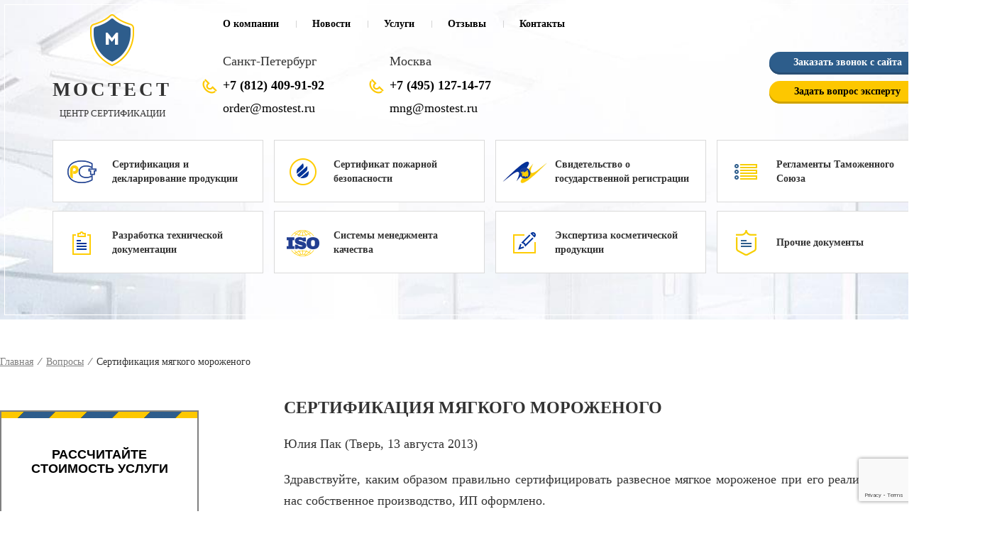

--- FILE ---
content_type: text/html; charset=UTF-8
request_url: https://mostest.ru/questions-user/sertifikaciya-myagkogo-morozhenogo/
body_size: 10618
content:
    <!DOCTYPE html>
<html lang="ru-RU"
	prefix="og: https://ogp.me/ns#" >
	<head>
		<meta charset="UTF-8">
		
 		<meta name="viewport" content="width=device-width, initial-scale=1">
		<meta name="format-detection" content="telephone=no" />
		<meta http-equiv="content-type" content="text/html; charset=utf-8" />
		<link rel="shortcut icon" href="https://mostest.ru/wp-content/themes/mostest.ru/images/icon.ico" type="image/x-icon">
		
		
		<!-- All in One SEO 4.1.1.1 -->
		<title>Сертификация мягкого мороженого | Центр Мостест</title>
		<meta name="description" content="Юлия Пак (Тверь, 13 августа 2013) Здравствуйте, каким образом правильно сертифицировать развесное мягкое мороженое при его реализации? у нас собственное производство, ИП оформлено. Ольга, +7 (812) 429-71-54, spb@mostest.ru Добрый день! Для точного ответа пришлите пожалуйста Технические условия на мороженое, если они у вас разработаны (или можем помочь с разработкой и регистрацией этого документа). Ориентировочно мороженое … Читать далее →"/>
		<link rel="canonical" href="https://mostest.ru/questions-user/sertifikaciya-myagkogo-morozhenogo/" />
		<meta property="og:site_name" content="Центр Мостест | Центр сертификации, услуги по сертификации. Получение сертификата соответствия" />
		<meta property="og:type" content="article" />
		<meta property="og:title" content="Сертификация мягкого мороженого | Центр Мостест" />
		<meta property="og:description" content="Юлия Пак (Тверь, 13 августа 2013) Здравствуйте, каким образом правильно сертифицировать развесное мягкое мороженое при его реализации? у нас собственное производство, ИП оформлено. Ольга, +7 (812) 429-71-54, spb@mostest.ru Добрый день! Для точного ответа пришлите пожалуйста Технические условия на мороженое, если они у вас разработаны (или можем помочь с разработкой и регистрацией этого документа). Ориентировочно мороженое … Читать далее →" />
		<meta property="og:url" content="https://mostest.ru/questions-user/sertifikaciya-myagkogo-morozhenogo/" />
		<meta property="article:published_time" content="2018-11-05T01:14:49Z" />
		<meta property="article:modified_time" content="2018-11-05T01:14:49Z" />
		<meta name="twitter:card" content="summary" />
		<meta name="twitter:domain" content="mostest.ru" />
		<meta name="twitter:title" content="Сертификация мягкого мороженого | Центр Мостест" />
		<meta name="twitter:description" content="Юлия Пак (Тверь, 13 августа 2013) Здравствуйте, каким образом правильно сертифицировать развесное мягкое мороженое при его реализации? у нас собственное производство, ИП оформлено. Ольга, +7 (812) 429-71-54, spb@mostest.ru Добрый день! Для точного ответа пришлите пожалуйста Технические условия на мороженое, если они у вас разработаны (или можем помочь с разработкой и регистрацией этого документа). Ориентировочно мороженое … Читать далее →" />
		<script type="application/ld+json" class="aioseo-schema">
			{"@context":"https:\/\/schema.org","@graph":[{"@type":"WebSite","@id":"https:\/\/mostest.ru\/#website","url":"https:\/\/mostest.ru\/","name":"\u0426\u0435\u043d\u0442\u0440 \u041c\u043e\u0441\u0442\u0435\u0441\u0442","description":"\u0426\u0435\u043d\u0442\u0440 \u0441\u0435\u0440\u0442\u0438\u0444\u0438\u043a\u0430\u0446\u0438\u0438, \u0443\u0441\u043b\u0443\u0433\u0438 \u043f\u043e \u0441\u0435\u0440\u0442\u0438\u0444\u0438\u043a\u0430\u0446\u0438\u0438. \u041f\u043e\u043b\u0443\u0447\u0435\u043d\u0438\u0435 \u0441\u0435\u0440\u0442\u0438\u0444\u0438\u043a\u0430\u0442\u0430 \u0441\u043e\u043e\u0442\u0432\u0435\u0442\u0441\u0442\u0432\u0438\u044f","publisher":{"@id":"https:\/\/mostest.ru\/#organization"}},{"@type":"Organization","@id":"https:\/\/mostest.ru\/#organization","name":"\u0426\u0435\u043d\u0442\u0440 \u041c\u043e\u0441\u0442\u0435\u0441\u0442","url":"https:\/\/mostest.ru\/"},{"@type":"BreadcrumbList","@id":"https:\/\/mostest.ru\/questions-user\/sertifikaciya-myagkogo-morozhenogo\/#breadcrumblist","itemListElement":[{"@type":"ListItem","@id":"https:\/\/mostest.ru\/#listItem","position":"1","item":{"@id":"https:\/\/mostest.ru\/#item","name":"\u0413\u043b\u0430\u0432\u043d\u0430\u044f","description":"\u0411\u044b\u0441\u0442\u0440\u0430\u044f \u0441\u0435\u0440\u0442\u0438\u0444\u0438\u043a\u0430\u0446\u0438\u044f \u043f\u0440\u043e\u0434\u0443\u043a\u0442\u043e\u0432 \u0438 \u0443\u0441\u043b\u0443\u0433 \u043f\u043e \u043b\u0443\u0447\u0448\u0438\u043c \u0446\u0435\u043d\u0430\u043c \u0432 \u041c\u043e\u0441\u043a\u0432\u0435. \u0423 \u043d\u0430\u0441 \u043c\u043e\u0436\u043d\u043e \u043e\u0444\u043e\u0440\u043c\u0438\u0442\u044c \u0432\u0441\u0435 \u0432\u0438\u0434\u044f \u043e\u0431\u044f\u0437\u0430\u0442\u0435\u043b\u044c\u043d\u043e\u0439 \u0438 \u0434\u043e\u0431\u0440\u043e\u0432\u043e\u043b\u044c\u043d\u043e\u0439 \u0441\u0435\u0440\u0442\u0438\u0444\u0438\u043a\u0430\u0446\u0438\u0438. \u0417\u0432\u043e\u043d\u0438\u0442\u0435 +7 (499) 490-69-74","url":"https:\/\/mostest.ru\/"},"nextItem":"https:\/\/mostest.ru\/questions-user\/sertifikaciya-myagkogo-morozhenogo\/#listItem"},{"@type":"ListItem","@id":"https:\/\/mostest.ru\/questions-user\/sertifikaciya-myagkogo-morozhenogo\/#listItem","position":"2","item":{"@id":"https:\/\/mostest.ru\/questions-user\/sertifikaciya-myagkogo-morozhenogo\/#item","name":"\u0421\u0435\u0440\u0442\u0438\u0444\u0438\u043a\u0430\u0446\u0438\u044f \u043c\u044f\u0433\u043a\u043e\u0433\u043e \u043c\u043e\u0440\u043e\u0436\u0435\u043d\u043e\u0433\u043e","description":"\u042e\u043b\u0438\u044f \u041f\u0430\u043a (\u0422\u0432\u0435\u0440\u044c, 13 \u0430\u0432\u0433\u0443\u0441\u0442\u0430 2013) \u0417\u0434\u0440\u0430\u0432\u0441\u0442\u0432\u0443\u0439\u0442\u0435, \u043a\u0430\u043a\u0438\u043c \u043e\u0431\u0440\u0430\u0437\u043e\u043c \u043f\u0440\u0430\u0432\u0438\u043b\u044c\u043d\u043e \u0441\u0435\u0440\u0442\u0438\u0444\u0438\u0446\u0438\u0440\u043e\u0432\u0430\u0442\u044c \u0440\u0430\u0437\u0432\u0435\u0441\u043d\u043e\u0435 \u043c\u044f\u0433\u043a\u043e\u0435 \u043c\u043e\u0440\u043e\u0436\u0435\u043d\u043e\u0435 \u043f\u0440\u0438 \u0435\u0433\u043e \u0440\u0435\u0430\u043b\u0438\u0437\u0430\u0446\u0438\u0438? \u0443 \u043d\u0430\u0441 \u0441\u043e\u0431\u0441\u0442\u0432\u0435\u043d\u043d\u043e\u0435 \u043f\u0440\u043e\u0438\u0437\u0432\u043e\u0434\u0441\u0442\u0432\u043e, \u0418\u041f \u043e\u0444\u043e\u0440\u043c\u043b\u0435\u043d\u043e. \u041e\u043b\u044c\u0433\u0430, +7 (812) 429-71-54, spb@mostest.ru \u0414\u043e\u0431\u0440\u044b\u0439 \u0434\u0435\u043d\u044c! \u0414\u043b\u044f \u0442\u043e\u0447\u043d\u043e\u0433\u043e \u043e\u0442\u0432\u0435\u0442\u0430 \u043f\u0440\u0438\u0448\u043b\u0438\u0442\u0435 \u043f\u043e\u0436\u0430\u043b\u0443\u0439\u0441\u0442\u0430 \u0422\u0435\u0445\u043d\u0438\u0447\u0435\u0441\u043a\u0438\u0435 \u0443\u0441\u043b\u043e\u0432\u0438\u044f \u043d\u0430 \u043c\u043e\u0440\u043e\u0436\u0435\u043d\u043e\u0435, \u0435\u0441\u043b\u0438 \u043e\u043d\u0438 \u0443 \u0432\u0430\u0441 \u0440\u0430\u0437\u0440\u0430\u0431\u043e\u0442\u0430\u043d\u044b (\u0438\u043b\u0438 \u043c\u043e\u0436\u0435\u043c \u043f\u043e\u043c\u043e\u0447\u044c \u0441 \u0440\u0430\u0437\u0440\u0430\u0431\u043e\u0442\u043a\u043e\u0439 \u0438 \u0440\u0435\u0433\u0438\u0441\u0442\u0440\u0430\u0446\u0438\u0435\u0439 \u044d\u0442\u043e\u0433\u043e \u0434\u043e\u043a\u0443\u043c\u0435\u043d\u0442\u0430). \u041e\u0440\u0438\u0435\u043d\u0442\u0438\u0440\u043e\u0432\u043e\u0447\u043d\u043e \u043c\u043e\u0440\u043e\u0436\u0435\u043d\u043e\u0435 \u2026 \u0427\u0438\u0442\u0430\u0442\u044c \u0434\u0430\u043b\u0435\u0435 \u2192","url":"https:\/\/mostest.ru\/questions-user\/sertifikaciya-myagkogo-morozhenogo\/"},"previousItem":"https:\/\/mostest.ru\/#listItem"}]},{"@type":"Person","@id":"https:\/\/mostest.ru\/author\/admin\/#author","url":"https:\/\/mostest.ru\/author\/admin\/","name":"admin","image":{"@type":"ImageObject","@id":"https:\/\/mostest.ru\/questions-user\/sertifikaciya-myagkogo-morozhenogo\/#authorImage","url":"https:\/\/secure.gravatar.com\/avatar\/9f79b3b5fd11899d5e37dc90a701ff7f?s=96&d=mm&r=g","width":"96","height":"96","caption":"admin"}},{"@type":"WebPage","@id":"https:\/\/mostest.ru\/questions-user\/sertifikaciya-myagkogo-morozhenogo\/#webpage","url":"https:\/\/mostest.ru\/questions-user\/sertifikaciya-myagkogo-morozhenogo\/","name":"\u0421\u0435\u0440\u0442\u0438\u0444\u0438\u043a\u0430\u0446\u0438\u044f \u043c\u044f\u0433\u043a\u043e\u0433\u043e \u043c\u043e\u0440\u043e\u0436\u0435\u043d\u043e\u0433\u043e | \u0426\u0435\u043d\u0442\u0440 \u041c\u043e\u0441\u0442\u0435\u0441\u0442","description":"\u042e\u043b\u0438\u044f \u041f\u0430\u043a (\u0422\u0432\u0435\u0440\u044c, 13 \u0430\u0432\u0433\u0443\u0441\u0442\u0430 2013) \u0417\u0434\u0440\u0430\u0432\u0441\u0442\u0432\u0443\u0439\u0442\u0435, \u043a\u0430\u043a\u0438\u043c \u043e\u0431\u0440\u0430\u0437\u043e\u043c \u043f\u0440\u0430\u0432\u0438\u043b\u044c\u043d\u043e \u0441\u0435\u0440\u0442\u0438\u0444\u0438\u0446\u0438\u0440\u043e\u0432\u0430\u0442\u044c \u0440\u0430\u0437\u0432\u0435\u0441\u043d\u043e\u0435 \u043c\u044f\u0433\u043a\u043e\u0435 \u043c\u043e\u0440\u043e\u0436\u0435\u043d\u043e\u0435 \u043f\u0440\u0438 \u0435\u0433\u043e \u0440\u0435\u0430\u043b\u0438\u0437\u0430\u0446\u0438\u0438? \u0443 \u043d\u0430\u0441 \u0441\u043e\u0431\u0441\u0442\u0432\u0435\u043d\u043d\u043e\u0435 \u043f\u0440\u043e\u0438\u0437\u0432\u043e\u0434\u0441\u0442\u0432\u043e, \u0418\u041f \u043e\u0444\u043e\u0440\u043c\u043b\u0435\u043d\u043e. \u041e\u043b\u044c\u0433\u0430, +7 (812) 429-71-54, spb@mostest.ru \u0414\u043e\u0431\u0440\u044b\u0439 \u0434\u0435\u043d\u044c! \u0414\u043b\u044f \u0442\u043e\u0447\u043d\u043e\u0433\u043e \u043e\u0442\u0432\u0435\u0442\u0430 \u043f\u0440\u0438\u0448\u043b\u0438\u0442\u0435 \u043f\u043e\u0436\u0430\u043b\u0443\u0439\u0441\u0442\u0430 \u0422\u0435\u0445\u043d\u0438\u0447\u0435\u0441\u043a\u0438\u0435 \u0443\u0441\u043b\u043e\u0432\u0438\u044f \u043d\u0430 \u043c\u043e\u0440\u043e\u0436\u0435\u043d\u043e\u0435, \u0435\u0441\u043b\u0438 \u043e\u043d\u0438 \u0443 \u0432\u0430\u0441 \u0440\u0430\u0437\u0440\u0430\u0431\u043e\u0442\u0430\u043d\u044b (\u0438\u043b\u0438 \u043c\u043e\u0436\u0435\u043c \u043f\u043e\u043c\u043e\u0447\u044c \u0441 \u0440\u0430\u0437\u0440\u0430\u0431\u043e\u0442\u043a\u043e\u0439 \u0438 \u0440\u0435\u0433\u0438\u0441\u0442\u0440\u0430\u0446\u0438\u0435\u0439 \u044d\u0442\u043e\u0433\u043e \u0434\u043e\u043a\u0443\u043c\u0435\u043d\u0442\u0430). \u041e\u0440\u0438\u0435\u043d\u0442\u0438\u0440\u043e\u0432\u043e\u0447\u043d\u043e \u043c\u043e\u0440\u043e\u0436\u0435\u043d\u043e\u0435 \u2026 \u0427\u0438\u0442\u0430\u0442\u044c \u0434\u0430\u043b\u0435\u0435 \u2192","inLanguage":"ru-RU","isPartOf":{"@id":"https:\/\/mostest.ru\/#website"},"breadcrumb":{"@id":"https:\/\/mostest.ru\/questions-user\/sertifikaciya-myagkogo-morozhenogo\/#breadcrumblist"},"author":"https:\/\/mostest.ru\/questions-user\/sertifikaciya-myagkogo-morozhenogo\/#author","creator":"https:\/\/mostest.ru\/questions-user\/sertifikaciya-myagkogo-morozhenogo\/#author","datePublished":"2018-11-05T01:14:49+00:00","dateModified":"2018-11-05T01:14:49+00:00"}]}
		</script>
		<!-- All in One SEO -->

<style type="text/css">.recentcomments a{display:inline !important;padding:0 !important;margin:0 !important;}</style>
		<script>(function(t, p) {window.Marquiz ? Marquiz.add([t, p]) : document.addEventListener('marquizLoaded', function() {Marquiz.add([t, p])})})('Pop', {id: '67bedfe8dbf738001924a567', title: 'Ответье на 4 вопроса и пролучите точную стоимость', text: 'Расчет стоимости документации', delay: 25, textColor: '#090909', bgColor: '#f2ec00', svgColor: '#090909', closeColor: '#ffffff', bonusCount: 0, type: 'full', position: 'position_top'})</script>
	</head>
	<body>

	<div id="page">

		<header class="container-fluid">

			<div class="clearfix">

                            <div itemscope itemtype="http://schema.org/Organization">

                                    <div class="logo">
															<a href="/"><img itemprop="logo" src="https://mostest.ru/wp-content/themes/mostest.ru/images/logo.png" alt="logo" /></a>
					                                            
                                            <div class="text-1"><span itemprop="name">мостест</span></div>
                                            <div class="text-2"><span itemprop="description">центр Сертификации</span></div>
                                    </div>

                                    <div class="header-all">

                                            <nav>
                                                    <div class="menu-top_menu-container"><ul id="menu-top_menu" class="menu"><li id="menu-item-423387" class="menu-item menu-item-type-custom menu-item-object-custom menu-item-423387"><a href="/">О компании</a></li>
<li id="menu-item-423388" class="menu-item menu-item-type-taxonomy menu-item-object-category menu-item-423388"><a href="https://mostest.ru/category/news/">Новости</a></li>
<li id="menu-item-423390" class="menu-item menu-item-type-post_type menu-item-object-page menu-item-423390"><a href="https://mostest.ru/vidy_sertifikatsii/">Услуги</a></li>
<li id="menu-item-423391" class="menu-item menu-item-type-post_type menu-item-object-page menu-item-423391"><a href="https://mostest.ru/rekomendacii/">Отзывы</a></li>
<li id="menu-item-423392" class="menu-item menu-item-type-post_type menu-item-object-page menu-item-423392"><a href="https://mostest.ru/cont/">Контакты</a></li>
</ul></div>
                                                                                                </nav>

                                            <div class="clearfix">
                                                    <div class="phones">
                                                            <div class="phone ieb">
                                                                    <div class="city" itemprop="location">Санкт-Петербург</div>
                                                                    <div class="tel">
                                                                            <div><span itemprop="telephone"><a style='color: #000; text-decoration:none' href='tel:78124099192'>+7 (812) 409-91-92</a></span></div>
                                                                    </div>
                                                                    <a href="mailto:order@mostest.ru" class="mail" itemprop="email">order@mostest.ru</a>
                                                            </div>
                                                            <div class="phone ieb">
                                                                    <div class="city drop">
                                                                            <span itemprop="location">Москва</span>
                                                                           
                                                                    </div>
                                                                    <div class="tel" id="header_tel">
                                                                            <div><span itemprop="telephone"><a style='color: #000; text-decoration:none' href='tel:74951271477'>+7 (495) 127-14-77</a></span></div>
                                                                    </div>
                                                                    <a href="mailto:mng@mostest.ru" id="header_mail" class="mail" itemprop="email">mng@mostest.ru</a>
                                                            </div>
                                                    </div>

                                                    <div class="buttons">
                                                            <a href="/zakazat-zvonok/" class="button button-blue ieb">Заказать звонок с сайта</a>
                                                            <a href="/questions-user/" class="button button-yellow ieb">Задать вопрос эксперту</a>
                                                    </div>
                                            </div>
                                    </div>
                            </div>

			    <div class="big-nav-header">
					<ul>
						<li class="parent link-1"><a href="#" class="ieb">Сертификация и декларирование продукции</a>
							<ul class="sub">
								<li><a href="/sertifikat-sootvetstviya-tamozhennogo-soyuza/">Сертификат Таможенного Союза</a></li>
																<li><a href="/vidy_sertifikatsii/gost_tov/">Сертификат ГОСТ</a></li>
								<li><a href="/vidy_sertifikatsii/sertifikat-sootvetstvija/">Декларация ГОСТ</a></li>
								<li><a href="/vidy_sertifikatsii/deklaracija-o-sootvetstvii/">Добровольная система сертификации</a></li>
								<li><a href="/perechen-produkcii-podlezhashhej-deklarirovaniyu/">Перечень продукции, подлежащей декларированию</a></li>
								<li><a href="/perechen-produkcii-podlezhashhej-obyazatelnoj-sertifikacii/">Перечень продукции, подлежащей сертификации</a></li>
								<li><a href="/dokumenty-dlya-sertifikacii-chto-nuzhno-podgotovit/">Документы для сертификации – что нужно подготовить?</a></li>
							</ul>
						</li>
						<li class="parent link-2"><a href="#" class="ieb">Сертификат пожарной безопасности</a>
							<ul class="sub">
								<li><a href="/vidy_sertifikatsii/sertifikat-pozharnoj-bezopasnosti/">Сертификат пожарной безопасности</a></li>
																<li><a href="/poleznaya_informatsiya/gost_zak1/gost_dob/">Добровольная сертификация</a></li>
							</ul>
						</li>
						<li class="parent link-3"><a href="#" class="ieb">Свидетельство о государственной регистрации</a>
							<ul class="sub">
								<li><a href="/vidy_sertifikatsii/gosudarstvennaya-registraciya-rospotrebnadzor/">Свидетельство о государственной регистрации (СГР)</a></li>
								<li><a href="/poleznaya_informatsiya/ekspertnoe-zaklyuchenie/">Экспертное заключение </a></li>
							</ul>
						</li>
						<li class="parent link-4"><a href="/poleznaya_informatsiya/tehnicheskie-uslovija/dejstvuyushhie-texnicheskie-reglamenty/" class="ieb">Регламенты Таможенного Союза</a></li>
						<li class="parent link-5"><a href="#" class="ieb">Разработка технической документации</a>
							<ul class="sub">
								<li><a href="/poleznaya_informatsiya/standart-predpriyatiya/">Разработка технических условий и стандартов организации</a></li>
																<li><a href="/poleznaya_informatsiya/pasport-na-izdelie/">Разработка Паспорта Изделия</a></li>
								<li><a href="/poleznaya_informatsiya/chto-takoe-protokol-ispytanij/">Протокол испытаний</a></li>
								<li><a href="/vidy_sertifikatsii/razrabotka-i-registracija-tu/">Регистрация технических условий</a></li>
							</ul>
						</li>
						<li class="parent link-6"><a href="#" class="ieb">Системы менеджмента качества</a>
							<ul class="sub">
								<li><a href="/vidy_sertifikatsii/sertifikat-sistemy-menedzhmenta-kachestva-iso/">Сертификат ISO</a></li>
								<li><a href="/sertifikat-v-sisteme-xassp/">Cертификат ХАССП</a></li>
							</ul>
						</li>
						<li class="parent link-7"><a href="#" class="ieb">Экспертиза косметической продукции</a></li>
						<li class="parent link-8"><a href="#" class="ieb">Прочие документы</a>
							<ul class="sub">
								<li><a href="/vidy_sertifikatsii/oformit-otkaznoe-pismo/otkaznoe-pismo-dlya-tamozhni/">Отказные письма для таможни и торговли</a></li>
								<li><a href="/vidy_sertifikatsii/oformit-otkaznoe-pismo/sert_otkaz/">Отказные письма для торговли</a></li>
								<li><a href="/vidy_sertifikatsii/oformit-otkaznoe-pismo/otkaznoe-pismo-vniis/">Отказное письмо ВНИИС</a></li>
								<li><a href="/vidy_sertifikatsii/sertifikat-proisxozhdeniya-st-1/">Сертификат происхождения продукции</a></li>
								<li><a href="/vidy_sertifikatsii/notifikaciya-fsb/">Нотификация ФСБ</a></li>
								<li><a href="/vidy_sertifikatsii/zaklyuchenie-ekspertizy-prombezopasnosti/">Экспертиза промышленной безопасности</a></li>
								<li><a href="/vidy_sertifikatsii/razreshenie-na-vvoz-vyvoz-orv/">Озоновое заключение на ввоз</a></li>
								<li><a href="/poleznaya_informatsiya/tnved/">Подтверждение кода ТНВЭД</a></li>
																<li><a href="/vidy_sertifikatsii/sbkts/">СБКТС</a></li>
							</ul>
						</li>
					</ul>
				</div>

			</div>

		</header>
	<div id="content" class="clearfix">

			<div class="breadcrumbs container">
			
			<div class="kama_breadcrumbs" itemscope itemtype="http://schema.org/BreadcrumbList"><span itemprop="itemListElement" itemscope itemtype="http://schema.org/ListItem"><a href="https://mostest.ru" itemprop="item"><span itemprop="name">Главная</span></a></span><span class="kb_sep">&nbsp; &frasl;&nbsp;</span>
<span itemprop="itemListElement" itemscope itemtype="http://schema.org/ListItem"><a href="https://mostest.ru/questions-user/" itemprop="item"><span itemprop="name">Вопросы</span></a></span><span class="kb_sep">&nbsp; &frasl;&nbsp;</span>
<span class="kb_title">Сертификация мягкого мороженого</span></div>
			</div>
			
			<div class="content-column container clearfix">
				<div class="column-left  column-left2">
					
			
					
			
						<div class="price_count_cont"><p>			<div role="form" class="wpcf7" id="wpcf7-f422738-o1" lang="ru-RU" dir="ltr">
<div class="screen-reader-response"><p role="status" aria-live="polite" aria-atomic="true"></p> <ul></ul></div>
<form action="/questions-user/sertifikaciya-myagkogo-morozhenogo/#wpcf7-f422738-o1" method="post" class="wpcf7-form init" novalidate="novalidate" data-status="init">
<div style="display: none;">
<input type="hidden" name="_wpcf7" value="422738" />
<input type="hidden" name="_wpcf7_version" value="5.4.1" />
<input type="hidden" name="_wpcf7_locale" value="ru_RU" />
<input type="hidden" name="_wpcf7_unit_tag" value="wpcf7-f422738-o1" />
<input type="hidden" name="_wpcf7_container_post" value="0" />
<input type="hidden" name="_wpcf7_posted_data_hash" value="" />
<input type="hidden" name="_wpcf7_recaptcha_response" value="" />
</div>
<input type="hidden" name="utm_source" value="" class="wpcf7-form-control wpcf7-hidden" />
<input type="hidden" name="utm_medium" value="" class="wpcf7-form-control wpcf7-hidden" />
<input type="hidden" name="utm_campaign" value="" class="wpcf7-form-control wpcf7-hidden" />
<input type="hidden" name="utm_term" value="" class="wpcf7-form-control wpcf7-hidden" />
<input type="hidden" name="utm_content" value="" class="wpcf7-form-control wpcf7-hidden" />
<div class="newform count_price">
<div class="form_title"> РАССЧИТАЙТЕ СТОИМОСТЬ УСЛУГИ </div>
<div><span class="wpcf7-form-control-wrap bt-name"><input type="text" name="bt-name" value="" size="40" class="wpcf7-form-control wpcf7-text inp_field" aria-invalid="false" placeholder="Имя" /></span></div>
<div><span class="wpcf7-form-control-wrap bt-tel"><input type="tel" name="bt-tel" value="" size="40" class="wpcf7-form-control wpcf7-text wpcf7-tel wpcf7-validates-as-required wpcf7-validates-as-tel inp_field" aria-required="true" aria-invalid="false" placeholder="Телефон" /></span></div>
<div><span class="wpcf7-form-control-wrap bt-email"><input type="email" name="bt-email" value="" size="40" class="wpcf7-form-control wpcf7-text wpcf7-email wpcf7-validates-as-email inp_field" aria-invalid="false" placeholder="E-mail" /></span></div>
<div><input type="submit" value="Заказать" class="wpcf7-form-control wpcf7-submit send_butt" /></div>
<div class="form_agreement">Нажимая на кнопку, я принимаю <a href="https://mostest.ru/soglasie-na-obrabotku-personalnyx-dannyx/">условия соглашения</a></div>
</div>
<div class="wpcf7-response-output" aria-hidden="true"></div></form></div></p></div>
					
				</div>
				
								<div class="column-content">
					<h1>Сертификация мягкого мороженого</h1>
					<div id="mcc-seo-question" class="mcc-seo-block">
<p class="mcc-sign"><b>Юлия Пак</b> (Тверь, 13 августа 2013)</p>
<p>Здравствуйте, каким образом правильно сертифицировать развесное мягкое мороженое при его реализации? у нас собственное производство, ИП оформлено.</p>
</div>
<div id="mcc-seo-answer" class="mcc-seo-block">
   <span class="mcc-seo-answer-name">Ольга</span>, +7 (812) 429-71-54, <a href="mailto:spb@mostest.ru">spb@mostest.ru</a></p>
<p>Добрый день! Для точного ответа пришлите пожалуйста Технические условия на мороженое, если они у вас разработаны (или можем помочь с разработкой и регистрацией этого документа).  Ориентировочно мороженое подлежит подтверждению соответствия Техническому регламенту  на молоко и молочную продукцию.</p>
</div>
<p><a href="https://mostest.ru/questions-user/">Назад</a></p>
				</div>
			</div>

						

			<div class="page-nav container clearfix">
								<a href="https://mostest.ru/questions-user/sertifikaciya-myagkogo-morozhenogo/" class="prev ieb">Назад</a>
								<div class="social">
					<script type="text/javascript" src="//yastatic.net/es5-shims/0.0.2/es5-shims.min.js" charset="utf-8"></script>
					<script type="text/javascript" src="//yastatic.net/share2/share.js" charset="utf-8"></script>
					<div class="ya-share2" data-services="vkontakte,facebook,twitter,odnoklassniki,gplus"></div>
				</div>
									<a href="https://mostest.ru/questions-user/sertifikaciya-myagkogo-morozhenogo/" class="next ieb">Вперед</a>
							</div>			
		
		<div class="section-clients container">
	<div class="h3">Наши клиенты:</div>
	<ul class="bx-slider">
		<li class="slide"><span><img src="https://mostest.ru/wp-content/themes/mostest.ru/images/clients/2k_korzina_color.png" alt="Корзина" title="Корзина" /></span></li>      
		<li class="slide"><span><img src="https://mostest.ru/wp-content/themes/mostest.ru/images/clients/babushkin_pirog_color.png" alt="Бабушкин пирог" title="Бабушкин пирог" /></span></li>      
		<li class="slide"><span><img src="https://mostest.ru/wp-content/themes/mostest.ru/images/clients/bakerhuges_color.png" alt="Baker Hughes" title="Baker Hughes" /></span></li>      
		<li class="slide"><span><img src="https://mostest.ru/wp-content/themes/mostest.ru/images/clients/bfl_color.png" alt="БФЛогистик" title="БФЛогистик" /></span></li>      
		<li class="slide"><span><img src="https://mostest.ru/wp-content/themes/mostest.ru/images/clients/blorey_color.png" alt="Blorey" title="Blorey" /></span></li>      
		<li class="slide"><span><img src="https://mostest.ru/wp-content/themes/mostest.ru/images/clients/didaktika_color.png" alt="Дидактика" title="Дидактика" /></span></li>      
		<li class="slide"><span><img src="https://mostest.ru/wp-content/themes/mostest.ru/images/clients/globalimport_color.png" alt="Глобал импорт" title="Глобал импорт" /></span></li>      
		<li class="slide"><span><img src="https://mostest.ru/wp-content/themes/mostest.ru/images/clients/gournay_1.png" alt="de Journay" title="de Journay" /></span></li>      
		<li class="slide"><span><img src="https://mostest.ru/wp-content/themes/mostest.ru/images/clients/heckl_color.png" alt="Heckl" title="Heckl" /></span></li>      
		<li class="slide"><span><img src="https://mostest.ru/wp-content/themes/mostest.ru/images/clients/justincase_color.png" alt="Justin case" title="Justin case" /></span></li>      
		<li class="slide"><span><img src="https://mostest.ru/wp-content/themes/mostest.ru/images/clients/kahrs_color.png" alt="Kahrs" title="Kahrs" /></span></li>      
		<li class="slide"><span><img src="https://mostest.ru/wp-content/themes/mostest.ru/images/clients/kis_color.png" alt="Комплексные инженерные системы" title="Комплексные инженерные системы" /></span></li>      
		<li class="slide"><span><img src="https://mostest.ru/wp-content/themes/mostest.ru/images/clients/koperchik_color.png" alt="Коперчик" title="Коперчик" /></span></li>      
		<li class="slide"><span><img src="https://mostest.ru/wp-content/themes/mostest.ru/images/clients/lebenkraft_color.png" alt="LEBENKRAFT" title="LEBENKRAFT" /></span></li>      
		<li class="slide"><span><img src="https://mostest.ru/wp-content/themes/mostest.ru/images/clients/marital_color.png" alt="МАРИТАЛ" title="МАРИТАЛ" /></span></li>      
		<li class="slide"><span><img src="https://mostest.ru/wp-content/themes/mostest.ru/images/clients/medgagets_color.png" alt="MedGadgets" title="MedGadgets" /></span></li>      
		<li class="slide"><span><img src="https://mostest.ru/wp-content/themes/mostest.ru/images/clients/nika_color.png" alt="Ника" title="Ника" /></span></li>      
		<li class="slide"><span><img src="https://mostest.ru/wp-content/themes/mostest.ru/images/clients/oldos_color.png" alt="Oldos" title="Oldos" /></span></li>      
		<li class="slide"><span><img src="https://mostest.ru/wp-content/themes/mostest.ru/images/clients/oniks_color.png" alt="Оникс" title="Оникс" /></span></li>      
		<li class="slide"><span><img src="https://mostest.ru/wp-content/themes/mostest.ru/images/clients/rosprinter_color.png" alt="Роспринтер" title="Роспринтер" /></span></li>      
		<li class="slide"><span><img src="https://mostest.ru/wp-content/themes/mostest.ru/images/clients/rustek_color.png" alt="РусТЭК" title="РусТЭК" /></span></li>      
		<li class="slide"><span><img src="https://mostest.ru/wp-content/themes/mostest.ru/images/clients/sbc_color.png" alt="Suzdal Brewery Company" title="Suzdal Brewery Company" /></span></li>      
		<li class="slide"><span><img src="https://mostest.ru/wp-content/themes/mostest.ru/images/clients/shervud_cilor.png" alt="Шервуд Премьер" title="Шервуд Премьер" /></span></li>      
		<li class="slide"><span><img src="https://mostest.ru/wp-content/themes/mostest.ru/images/clients/sluzhba_meh_1.png" alt="Служба Механизации" title="Служба Механизации" /></span></li>      
		<li class="slide"><span><img src="https://mostest.ru/wp-content/themes/mostest.ru/images/clients/spesclimat_color.png" alt="СПЕЦКЛИМАТ" title="СПЕЦКЛИМАТ" /></span></li>      
		<li class="slide"><span><img src="https://mostest.ru/wp-content/themes/mostest.ru/images/clients/vestmedgrupp_color.png" alt="ВестМедГруп" title="ВестМедГруп" /></span></li>      
		<li class="slide"><span><img src="https://mostest.ru/wp-content/themes/mostest.ru/images/clients/waterkub_color.png" alt="WaterKub" title="WaterKub" /></span></li>      
		<li class="slide"><span><img src="https://mostest.ru/wp-content/themes/mostest.ru/images/clients/weiss_color.png" alt="Weiss" title="Weiss" /></span></li>      


		<li class="slide"><span><img src="https://mostest.ru/wp-content/themes/mostest.ru/images/clients/agt_profil.png" alt="АГТ профиль" title="АГТ профиль" /></span></li>      
		<li class="slide"><span><img src="https://mostest.ru/wp-content/themes/mostest.ru/images/clients/akm.png" alt="AKM Group" title="AKM Group" /></span></li>      
		<li class="slide"><span><img src="https://mostest.ru/wp-content/themes/mostest.ru/images/clients/altek.png" alt="Altek" title="Altek" /></span></li>      
		<li class="slide"><span><img src="https://mostest.ru/wp-content/themes/mostest.ru/images/clients/alterra.png" alt="Альтерра" title="Альтерра" /></span></li>      
		<li class="slide"><span><img src="https://mostest.ru/wp-content/themes/mostest.ru/images/clients/avt_motors.png" alt="AVT Motors" title="AVT Motors" /></span></li>      
		<li class="slide"><span><img src="https://mostest.ru/wp-content/themes/mostest.ru/images/clients/chistayaenergiya.png" alt="Чистая энергия" title="Чистая энергия" /></span></li>      
		<li class="slide"><span><img src="https://mostest.ru/wp-content/themes/mostest.ru/images/clients/dito.png" alt="Dito" title="Dito" /></span></li>      
		<li class="slide"><span><img src="https://mostest.ru/wp-content/themes/mostest.ru/images/clients/efg.png" alt="Ever Fast Group" title="Ever Fast Group" /></span></li>      
		<li class="slide"><span><img src="https://mostest.ru/wp-content/themes/mostest.ru/images/clients/elgambra.png" alt="Эльгамбра" title="Эльгамбра" /></span></li>      
		<li class="slide"><span><img src="https://mostest.ru/wp-content/themes/mostest.ru/images/clients/energoprom.png" alt="Энергопром" title="Энергопром" /></span></li>      
		<li class="slide"><span><img src="https://mostest.ru/wp-content/themes/mostest.ru/images/clients/esab.png" alt="ESAB" title="ESAB" /></span></li>      
		<li class="slide"><span><img src="https://mostest.ru/wp-content/themes/mostest.ru/images/clients/innivaciya.png" alt="Инновация" title="Инновация" /></span></li> 
		<li class="slide"><span><img src="https://mostest.ru/wp-content/themes/mostest.ru/images/clients/kariera_press.png" alt="Карьера пресс" title="Карьера пресс" /></span></li>      
		<li class="slide"><span><img src="https://mostest.ru/wp-content/themes/mostest.ru/images/clients/kraisneft.png" alt="Крайс Нефть" title="Крайс Нефть" /></span></li>      
		<li class="slide"><span><img src="https://mostest.ru/wp-content/themes/mostest.ru/images/clients/levashowo.png" alt="Левашово" title="Левашово" /></span></li>      
		<li class="slide"><span><img src="https://mostest.ru/wp-content/themes/mostest.ru/images/clients/magellan.png" alt="Магеллан" title="Магеллан" /></span></li>      
		<li class="slide"><span><img src="https://mostest.ru/wp-content/themes/mostest.ru/images/clients/mesakon.png" alt="Mesacon Messelektronik" title="Mesacon Messelektronik" /></span></li>      
		<li class="slide"><span><img src="https://mostest.ru/wp-content/themes/mostest.ru/images/clients/penolon.png" alt="Пенолон" title="Пенолон" /></span></li>      
		<li class="slide"><span><img src="https://mostest.ru/wp-content/themes/mostest.ru/images/clients/profildors.png" alt="Profil Doors" title="Profil Doors" /></span></li> 
		<li class="slide"><span><img src="https://mostest.ru/wp-content/themes/mostest.ru/images/clients/realwoods.png" alt="Real Woods" title="Real Woods" /></span></li>      
		<li class="slide"><span><img src="https://mostest.ru/wp-content/themes/mostest.ru/images/clients/rokinro.png" alt="Rock'n'Raw" title="Rock'n'Raw" /></span></li>      
		<li class="slide"><span><img src="https://mostest.ru/wp-content/themes/mostest.ru/images/clients/rostorfinvest.png" alt="Росторфинвест" title="Росторфинвест" /></span></li>      
		<li class="slide"><span><img src="https://mostest.ru/wp-content/themes/mostest.ru/images/clients/rpi.png" alt="РТИ Сервис" title="РТИ Сервис" /></span></li>      
		<li class="slide"><span><img src="https://mostest.ru/wp-content/themes/mostest.ru/images/clients/rtk.png" alt="Русская теплоизоляционная компания" title="Русская теплоизоляционная компания" /></span></li>      
		<li class="slide"><span><img src="https://mostest.ru/wp-content/themes/mostest.ru/images/clients/td_oka.png" alt="Торговый дом Ока" title="Торговый дом Ока" /></span></li>      
		<li class="slide"><span><img src="https://mostest.ru/wp-content/themes/mostest.ru/images/clients/tehnoinkom.png" alt="ТехноИнком" title="ТехноИнком" /></span></li>      
		<li class="slide"><span><img src="https://mostest.ru/wp-content/themes/mostest.ru/images/clients/tehnokabel.png" alt="ТехноКабель" title="ТехноКабель" /></span></li>      
		<li class="slide"><span><img src="https://mostest.ru/wp-content/themes/mostest.ru/images/clients/tempo.png" alt="Тэмпо" title="Тэмпо" /></span></li>      
		<li class="slide"><span><img src="https://mostest.ru/wp-content/themes/mostest.ru/images/clients/trelleborgg.png" alt="TRELLEBORG engineered systems" title="TRELLEBORG engineered systems" /></span></li>      
		<li class="slide"><span><img src="https://mostest.ru/wp-content/themes/mostest.ru/images/clients/unifiltr.png" alt="ЮНИ Фильтр" title="ЮНИ Фильтр" /></span></li>      
	</ul>
</div> 

			<div class="section-bottom container-fluid clearfix">
				<div class="reviews">
	<ul class="bx-slider-one">
		<li class="slide">
			<div class="image"><a rel="lightbox" href="/wp-content/uploads/2011/12/balanova.jpg" class="ieb"><img alt="Центр «SILYET»" width="115px" src="https://mostest.ru/wp-content/themes/mostest.ru/images/thankslaters/2.jpg" alt="" /></a></div>
			<div class="text">
				<div class="h3">отзывы:</div>
				<div>«Готовы рекомендовать Мостест как серьезного и надежного партнера. Мы полностью довольны работой менеджеров компании»</div>
			</div>
		</li>
		<li class="slide">
			<div class="image"><a rel="lightbox" href="/wp-content/uploads/2011/12/chukotka.jpg" class="ieb"><img width="115px" src="https://mostest.ru/wp-content/themes/mostest.ru/images/thankslaters/3.jpg" alt="" /></a></div>
			<div class="text">
				<div class="h3">отзывы:</div>
				<div>«Благодарим за качественное выполнение работ по проведению сертификации нашей продукции, за добросовестное отношение и оперативность»</div>
			</div>
		</li>
		<li class="slide">
			<div class="image"><a rel="lightbox" href="/wp-content/uploads/2011/12/mika.jpg" class="ieb"><img width="115px" src="https://mostest.ru/wp-content/themes/mostest.ru/images/thankslaters/4.jpg" alt="" /></a></div>
			<div class="text">
				<div class="h3">отзывы:</div>
				<div>«Благодарим за плодотворное сотрудничество, индивидуальный подход, оперативность, грамотность при выполнении работ»</div>
			</div>
		</li>
	</ul>
</div> 

				<div class="specialist">
	<div class="h3">Наши специалисты:</div>
	<ul class="bx-slider-one">
		<li class="slide">
			<div class="title">Менеджеры в Санкт-Петербурге:</div>
			<div class="list">
				<ul>
					<li><a href="#" class="skype ieb">Ольга Селегень</a></li>
					<li><a href="#" class="skype ieb">Евгения Костылева</a></li>
					<li><a href="#" class="skype ieb">Алла Зверякова</a></li>
				</ul>
				<ul>
					<li><a href="#" class="skype ieb">Анна Васильева</a></li>
					<li><a href="#" class="skype ieb">Юлия Бревнова</a></li>
					<li><a href="#" class="skype ieb">Динара Синятулина</a></li>
				</ul>
			</div>
		</li>
		<li class="slide">
			<div class="title">Менеджеры в Москве:</div>
			<div class="list">
				<ul>
					<li><a href="#" class="skype ieb">Ольга Селегень</a></li>
					<li><a href="#" class="skype ieb">Евгения Костылева</a></li>
					<li><a href="#" class="skype ieb">Алла Зверякова</a></li>
				</ul>
				<ul>
					<li><a href="#" class="skype ieb">Анна Васильева</a></li>
					<li><a href="#" class="skype ieb">Юлия Бревнова</a></li>
					<li><a href="#" class="skype ieb">Динара Синятулина</a></li>
				</ul>
			</div>
		</li>
	</ul>
</div> 
			</div>

		</div>
  <div style="text-align:center">
            <!-- DEBUG: Current URL = 'questions-user/sertifikaciya-myagkogo-morozhenogo' -->
<!-- DEBUG: Comparing 'vidy_sertifikatsii/gost_tov' with 'questions-user/sertifikaciya-myagkogo-morozhenogo' -->
 </div>
 <footer class="container-fluid">

			<div class="clearfix">
                            <div itemscope itemtype="http://schema.org/Organization">
				<div class="logo">
											<a href="#"><img itemprop="logo" src="https://mostest.ru/wp-content/themes/mostest.ru/images/logo.png" alt="logo" /></a>
					
					<div class="text-1"><span itemprop="name">мостест</span></div>
					<div class="text-2"><span itemprop="description">центр Сертификации</span></div>
				</div>

				<div class="header-all">

					<nav class="">
						<div class="menu-top_menu-container"><ul id="menu-top_menu-1" class="menu"><li class="menu-item menu-item-type-custom menu-item-object-custom menu-item-423387"><a href="/">О компании</a></li>
<li class="menu-item menu-item-type-taxonomy menu-item-object-category menu-item-423388"><a href="https://mostest.ru/category/news/">Новости</a></li>
<li class="menu-item menu-item-type-post_type menu-item-object-page menu-item-423390"><a href="https://mostest.ru/vidy_sertifikatsii/">Услуги</a></li>
<li class="menu-item menu-item-type-post_type menu-item-object-page menu-item-423391"><a href="https://mostest.ru/rekomendacii/">Отзывы</a></li>
<li class="menu-item menu-item-type-post_type menu-item-object-page menu-item-423392"><a href="https://mostest.ru/cont/">Контакты</a></li>
</ul></div>											</nav>

					<div class="clearfix">
						<div class="phones">
							<div class="phone ieb">
								<div class="city" itemprop="location">Санкт-Петербург</div>
								<div class="tel">
									<div><span itemprop="telephone"><a style='color: #000; text-decoration:none' href='tel:78124099192'>+7 (812) 409-91-92</a></span></div>
								</div>
								<a href="mailto:order@mostest.ru" class="mail" itemprop="email">order@mostest.ru</a>
							</div>
							<div class="phone ieb">
								<div class="city drop">
									<span itemprop="location">Москва</span>
									<ul class="city-list">
										<li class="active"><a href="#">Москва</a></li>
										<li><a href="#">Екатеринбург</a></li>
										<li><a href="#">Новосибирск</a></li>
										<li><a href="#">Казань</a></li>
										<li><a href="#">Белгород</a></li>
										<li><a href="#">Краснодар</a></li>
										<li><a href="#">Нижний Новгород</a></li>
										<li><a href="#">Ростов-на-Дону</a></li>
										<li><a href="#">Ставрополь</a></li>
										<li><a href="#">Сочи</a></li>
										<li><a href="#">Челябинск</a></li>
										<li><a href="#">Мурманск</a></li>
										<li><a href="#">Минск</a></li>
										<li><a href="#">Рига</a></li>
									</ul>
								</div>
								<div class="tel" id="footer_tel">
									<div><span itemprop="telephone"><a style='color: #000; text-decoration:none' href='tel:74951271477'>+7 (495) 127-14-77</a></span></div>
								</div>
								<a href="mailto:mng@mostest.ru" class="mail" itemprop="email">mng@mostest.ru</a>
							</div>
						</div>

						<div class="buttons">
							<a href="/zakazat-zvonok/" class="button button-blue ieb">Заказать звонок с сайта</a>
							<a href="/questions-user/" class="button button-yellow ieb">Задать вопрос эксперту</a>
						</div>
					</div>

				</div>

				<div class="footer-bottom">
					<div class="informer"></div>
					<div class="copy"><a href="https://mostest.ru/minpromtorg/"> Включение в Минпромторг </a>© Сертификационный центр "Мостест". 2007-2026</div>
					<div style="float: right;">
						<a href="/politika-konfidencialnosti-na-obrabotku-personalnyx-dannyx/">Политика конфиденциальности</a>
						<a href="/soglashenie-na-obrabotku-personalnyx-dannyx/">Пользовательское соглашение</a>
					</div>
				</div>
                </div>
			</div>

		</footer>

	</div>


	<script type='text/javascript' src='https://mostest.ru/wp-includes/js/jquery/jquery.min.js?ver=3.6.0' id='jquery-core-js'></script>
<script type='text/javascript' src='https://mostest.ru/wp-includes/js/jquery/jquery-migrate.min.js?ver=3.3.2' id='jquery-migrate-js'></script>
<script type='text/javascript' src='https://mostest.ru/wp-content/plugins/registry/assets/js/jquery.maskedinput.min.js?ver=1' id='mask-js'></script>
<script type='text/javascript' src='https://mostest.ru/wp-content/plugins/registry/assets/js/jquery.validate.min.js?ver=1' id='validate-js'></script>
<script type='text/javascript' src='https://mostest.ru/wp-content/plugins/registry/assets/js/form.js?ver=1' id='form-js'></script>
<script type='text/javascript' src='https://mostest.ru/wp-content/plugins/registry/assets/js/app.js?ver=1' id='app-js'></script>
<link rel='stylesheet' id='wp-block-library-css'  href='https://mostest.ru/wp-includes/css/dist/block-library/style.min.css?ver=6.0' type='text/css' media='all' />
<link rel='stylesheet' id='contact-form-7-css'  href='https://mostest.ru/wp-content/plugins/contact-form-7/includes/css/styles.css?ver=5.4.1' type='text/css' media='all' />
<link rel='stylesheet' id='app-css'  href='https://mostest.ru/wp-content/plugins/registry/assets/css/app.css?ver=6.0' type='text/css' media='all' />
<link rel='stylesheet' id='bootstrap-css'  href='https://mostest.ru/wp-content/plugins/registry/assets/css/bootstrap.min.css?ver=6.0' type='text/css' media='all' />
<link rel='stylesheet' id='mostest-style-css'  href='https://mostest.ru/wp-content/themes/mostest.ru/style.css?ver=6.0' type='text/css' media='all' />
<script type='text/javascript' src='https://mostest.ru/wp-includes/js/dist/vendor/regenerator-runtime.min.js?ver=0.13.9' id='regenerator-runtime-js'></script>
<script type='text/javascript' src='https://mostest.ru/wp-includes/js/dist/vendor/wp-polyfill.min.js?ver=3.15.0' id='wp-polyfill-js'></script>
<script type='text/javascript' id='contact-form-7-js-extra'>
/* <![CDATA[ */
var wpcf7 = {"api":{"root":"https:\/\/mostest.ru\/wp-json\/","namespace":"contact-form-7\/v1"},"cached":"1"};
/* ]]> */
</script>
<script type='text/javascript' src='https://mostest.ru/wp-content/plugins/contact-form-7/includes/js/index.js?ver=5.4.1' id='contact-form-7-js'></script>
<script type='text/javascript' src='https://mostest.ru/wp-content/themes/mostest.ru/js/jquery.bxslider.min.js' id='mostest-bxslider-js'></script>
<script type='text/javascript' src='https://mostest.ru/wp-content/themes/mostest.ru/js/main.js' id='mostest-scripts-js'></script>
<script type='text/javascript' src='https://www.google.com/recaptcha/api.js?render=6LevNgIbAAAAAFk6s7iYUIsph77QFwQJ_3p8tc8q&#038;ver=3.0' id='google-recaptcha-js'></script>
<script type='text/javascript' id='wpcf7-recaptcha-js-extra'>
/* <![CDATA[ */
var wpcf7_recaptcha = {"sitekey":"6LevNgIbAAAAAFk6s7iYUIsph77QFwQJ_3p8tc8q","actions":{"homepage":"homepage","contactform":"contactform"}};
/* ]]> */
</script>
<script type='text/javascript' src='https://mostest.ru/wp-content/plugins/contact-form-7/modules/recaptcha/index.js?ver=5.4.1' id='wpcf7-recaptcha-js'></script>



	<script src="//code.jivosite.com/widget/p1HtNLzruW" async></script>
	<link rel="stylesheet" href="https://cdn.envybox.io/widget/cbk.css">
<script type="text/javascript" src="https://cdn.envybox.io/widget/cbk.js?wcb_code=26c269dea8faa2cab6e9a2e5bf39a311" charset="UTF-8" async></script>

<!-- Marquiz script start -->
<script>
(function(w, d, s, o){
  var j = d.createElement(s); j.async = true; j.src = '//script.marquiz.ru/v2.js';j.onload = function() {
    if (document.readyState !== 'loading') Marquiz.init(o);
    else document.addEventListener("DOMContentLoaded", function() {
      Marquiz.init(o);
    });
  };
  d.head.insertBefore(j, d.head.firstElementChild);
})(window, document, 'script', {
    host: '//quiz.marquiz.ru',
    region: 'ru',
    id: '67bedfe8dbf738001924a567',
    autoOpen: 20,
    autoOpenFreq: 'once',
    openOnExit: true,
    disableOnMobile: false
  }
);
</script>
<!-- Marquiz script end -->




<!-- Yandex.Metrika counter -->
<script type="text/javascript" >
    (function (d, w, c) {
        (w[c] = w[c] || []).push(function() {
            try {
                w.yaCounter46175724 = new Ya.Metrika({
                    id:46175724,
                    clickmap:true,
                    trackLinks:true,
                    accurateTrackBounce:true,
                    webvisor:true
                });
            } catch(e) { }
        });

        var n = d.getElementsByTagName("script")[0],
            s = d.createElement("script"),
            f = function () { n.parentNode.insertBefore(s, n); };
        s.type = "text/javascript";
        s.async = true;
        s.src = "https://mc.yandex.ru/metrika/watch.js";

        if (w.opera == "[object Opera]") {
            d.addEventListener("DOMContentLoaded", f, false);
        } else { f(); }
    })(document, window, "yandex_metrika_callbacks");
</script>
<noscript><div><img src="https://mc.yandex.ru/watch/46175724" style="position:absolute; left:-9999px;" alt="" /></div></noscript>
<!-- /Yandex.Metrika counter -->

	<script type="text/javascript">
	jQuery('.section-main-top .recaptcha').data('capsize','normal');
	</script>



	

<script type='text/javascript'>

document.addEventListener( 'wpcf7invalid', function( event ) {

	if(event.detail.contactFormId=="422737"){ 
    yaCounter46175724.reachGoal("orderCert_err");
 	}
	if(event.detail.contactFormId=="422732"){ 
    yaCounter46175724.reachGoal("orderCall_err");
 	}
	if(event.detail.contactFormId=="422739"){ 
    yaCounter46175724.reachGoal("orderQuestion_err");
 	}

}, false );
	
document.addEventListener( 'wpcf7mailsent', function( event ) {

 if(event.detail.contactFormId=="422737"){ 
    yaCounter46175724.reachGoal("orderCertSuccess");
 }
 if(event.detail.contactFormId=="422732"){ 
    yaCounter46175724.reachGoal("orderCallSuccess");
 }
 if(event.detail.contactFormId=="422739"){ 
    yaCounter46175724.reachGoal("orderQuestionSuccess");
 }

}, false );

</script>

<script>
       (function(w,d,u){
               var s=d.createElement('script');s.async=true;s.src=u+'?'+(Date.now()/60000|0);
               var h=d.getElementsByTagName('script')[0];h.parentNode.insertBefore(s,h);
       })(window,document,'https://cdn-ru.bitrix24.ru/b4631593/crm/site_button/loader_52_zaia44.js');
</script>



	</body>
</html>

--- FILE ---
content_type: text/html; charset=utf-8
request_url: https://www.google.com/recaptcha/api2/anchor?ar=1&k=6LevNgIbAAAAAFk6s7iYUIsph77QFwQJ_3p8tc8q&co=aHR0cHM6Ly9tb3N0ZXN0LnJ1OjQ0Mw..&hl=en&v=PoyoqOPhxBO7pBk68S4YbpHZ&size=invisible&anchor-ms=20000&execute-ms=30000&cb=qznfxxnrlgb0
body_size: 48366
content:
<!DOCTYPE HTML><html dir="ltr" lang="en"><head><meta http-equiv="Content-Type" content="text/html; charset=UTF-8">
<meta http-equiv="X-UA-Compatible" content="IE=edge">
<title>reCAPTCHA</title>
<style type="text/css">
/* cyrillic-ext */
@font-face {
  font-family: 'Roboto';
  font-style: normal;
  font-weight: 400;
  font-stretch: 100%;
  src: url(//fonts.gstatic.com/s/roboto/v48/KFO7CnqEu92Fr1ME7kSn66aGLdTylUAMa3GUBHMdazTgWw.woff2) format('woff2');
  unicode-range: U+0460-052F, U+1C80-1C8A, U+20B4, U+2DE0-2DFF, U+A640-A69F, U+FE2E-FE2F;
}
/* cyrillic */
@font-face {
  font-family: 'Roboto';
  font-style: normal;
  font-weight: 400;
  font-stretch: 100%;
  src: url(//fonts.gstatic.com/s/roboto/v48/KFO7CnqEu92Fr1ME7kSn66aGLdTylUAMa3iUBHMdazTgWw.woff2) format('woff2');
  unicode-range: U+0301, U+0400-045F, U+0490-0491, U+04B0-04B1, U+2116;
}
/* greek-ext */
@font-face {
  font-family: 'Roboto';
  font-style: normal;
  font-weight: 400;
  font-stretch: 100%;
  src: url(//fonts.gstatic.com/s/roboto/v48/KFO7CnqEu92Fr1ME7kSn66aGLdTylUAMa3CUBHMdazTgWw.woff2) format('woff2');
  unicode-range: U+1F00-1FFF;
}
/* greek */
@font-face {
  font-family: 'Roboto';
  font-style: normal;
  font-weight: 400;
  font-stretch: 100%;
  src: url(//fonts.gstatic.com/s/roboto/v48/KFO7CnqEu92Fr1ME7kSn66aGLdTylUAMa3-UBHMdazTgWw.woff2) format('woff2');
  unicode-range: U+0370-0377, U+037A-037F, U+0384-038A, U+038C, U+038E-03A1, U+03A3-03FF;
}
/* math */
@font-face {
  font-family: 'Roboto';
  font-style: normal;
  font-weight: 400;
  font-stretch: 100%;
  src: url(//fonts.gstatic.com/s/roboto/v48/KFO7CnqEu92Fr1ME7kSn66aGLdTylUAMawCUBHMdazTgWw.woff2) format('woff2');
  unicode-range: U+0302-0303, U+0305, U+0307-0308, U+0310, U+0312, U+0315, U+031A, U+0326-0327, U+032C, U+032F-0330, U+0332-0333, U+0338, U+033A, U+0346, U+034D, U+0391-03A1, U+03A3-03A9, U+03B1-03C9, U+03D1, U+03D5-03D6, U+03F0-03F1, U+03F4-03F5, U+2016-2017, U+2034-2038, U+203C, U+2040, U+2043, U+2047, U+2050, U+2057, U+205F, U+2070-2071, U+2074-208E, U+2090-209C, U+20D0-20DC, U+20E1, U+20E5-20EF, U+2100-2112, U+2114-2115, U+2117-2121, U+2123-214F, U+2190, U+2192, U+2194-21AE, U+21B0-21E5, U+21F1-21F2, U+21F4-2211, U+2213-2214, U+2216-22FF, U+2308-230B, U+2310, U+2319, U+231C-2321, U+2336-237A, U+237C, U+2395, U+239B-23B7, U+23D0, U+23DC-23E1, U+2474-2475, U+25AF, U+25B3, U+25B7, U+25BD, U+25C1, U+25CA, U+25CC, U+25FB, U+266D-266F, U+27C0-27FF, U+2900-2AFF, U+2B0E-2B11, U+2B30-2B4C, U+2BFE, U+3030, U+FF5B, U+FF5D, U+1D400-1D7FF, U+1EE00-1EEFF;
}
/* symbols */
@font-face {
  font-family: 'Roboto';
  font-style: normal;
  font-weight: 400;
  font-stretch: 100%;
  src: url(//fonts.gstatic.com/s/roboto/v48/KFO7CnqEu92Fr1ME7kSn66aGLdTylUAMaxKUBHMdazTgWw.woff2) format('woff2');
  unicode-range: U+0001-000C, U+000E-001F, U+007F-009F, U+20DD-20E0, U+20E2-20E4, U+2150-218F, U+2190, U+2192, U+2194-2199, U+21AF, U+21E6-21F0, U+21F3, U+2218-2219, U+2299, U+22C4-22C6, U+2300-243F, U+2440-244A, U+2460-24FF, U+25A0-27BF, U+2800-28FF, U+2921-2922, U+2981, U+29BF, U+29EB, U+2B00-2BFF, U+4DC0-4DFF, U+FFF9-FFFB, U+10140-1018E, U+10190-1019C, U+101A0, U+101D0-101FD, U+102E0-102FB, U+10E60-10E7E, U+1D2C0-1D2D3, U+1D2E0-1D37F, U+1F000-1F0FF, U+1F100-1F1AD, U+1F1E6-1F1FF, U+1F30D-1F30F, U+1F315, U+1F31C, U+1F31E, U+1F320-1F32C, U+1F336, U+1F378, U+1F37D, U+1F382, U+1F393-1F39F, U+1F3A7-1F3A8, U+1F3AC-1F3AF, U+1F3C2, U+1F3C4-1F3C6, U+1F3CA-1F3CE, U+1F3D4-1F3E0, U+1F3ED, U+1F3F1-1F3F3, U+1F3F5-1F3F7, U+1F408, U+1F415, U+1F41F, U+1F426, U+1F43F, U+1F441-1F442, U+1F444, U+1F446-1F449, U+1F44C-1F44E, U+1F453, U+1F46A, U+1F47D, U+1F4A3, U+1F4B0, U+1F4B3, U+1F4B9, U+1F4BB, U+1F4BF, U+1F4C8-1F4CB, U+1F4D6, U+1F4DA, U+1F4DF, U+1F4E3-1F4E6, U+1F4EA-1F4ED, U+1F4F7, U+1F4F9-1F4FB, U+1F4FD-1F4FE, U+1F503, U+1F507-1F50B, U+1F50D, U+1F512-1F513, U+1F53E-1F54A, U+1F54F-1F5FA, U+1F610, U+1F650-1F67F, U+1F687, U+1F68D, U+1F691, U+1F694, U+1F698, U+1F6AD, U+1F6B2, U+1F6B9-1F6BA, U+1F6BC, U+1F6C6-1F6CF, U+1F6D3-1F6D7, U+1F6E0-1F6EA, U+1F6F0-1F6F3, U+1F6F7-1F6FC, U+1F700-1F7FF, U+1F800-1F80B, U+1F810-1F847, U+1F850-1F859, U+1F860-1F887, U+1F890-1F8AD, U+1F8B0-1F8BB, U+1F8C0-1F8C1, U+1F900-1F90B, U+1F93B, U+1F946, U+1F984, U+1F996, U+1F9E9, U+1FA00-1FA6F, U+1FA70-1FA7C, U+1FA80-1FA89, U+1FA8F-1FAC6, U+1FACE-1FADC, U+1FADF-1FAE9, U+1FAF0-1FAF8, U+1FB00-1FBFF;
}
/* vietnamese */
@font-face {
  font-family: 'Roboto';
  font-style: normal;
  font-weight: 400;
  font-stretch: 100%;
  src: url(//fonts.gstatic.com/s/roboto/v48/KFO7CnqEu92Fr1ME7kSn66aGLdTylUAMa3OUBHMdazTgWw.woff2) format('woff2');
  unicode-range: U+0102-0103, U+0110-0111, U+0128-0129, U+0168-0169, U+01A0-01A1, U+01AF-01B0, U+0300-0301, U+0303-0304, U+0308-0309, U+0323, U+0329, U+1EA0-1EF9, U+20AB;
}
/* latin-ext */
@font-face {
  font-family: 'Roboto';
  font-style: normal;
  font-weight: 400;
  font-stretch: 100%;
  src: url(//fonts.gstatic.com/s/roboto/v48/KFO7CnqEu92Fr1ME7kSn66aGLdTylUAMa3KUBHMdazTgWw.woff2) format('woff2');
  unicode-range: U+0100-02BA, U+02BD-02C5, U+02C7-02CC, U+02CE-02D7, U+02DD-02FF, U+0304, U+0308, U+0329, U+1D00-1DBF, U+1E00-1E9F, U+1EF2-1EFF, U+2020, U+20A0-20AB, U+20AD-20C0, U+2113, U+2C60-2C7F, U+A720-A7FF;
}
/* latin */
@font-face {
  font-family: 'Roboto';
  font-style: normal;
  font-weight: 400;
  font-stretch: 100%;
  src: url(//fonts.gstatic.com/s/roboto/v48/KFO7CnqEu92Fr1ME7kSn66aGLdTylUAMa3yUBHMdazQ.woff2) format('woff2');
  unicode-range: U+0000-00FF, U+0131, U+0152-0153, U+02BB-02BC, U+02C6, U+02DA, U+02DC, U+0304, U+0308, U+0329, U+2000-206F, U+20AC, U+2122, U+2191, U+2193, U+2212, U+2215, U+FEFF, U+FFFD;
}
/* cyrillic-ext */
@font-face {
  font-family: 'Roboto';
  font-style: normal;
  font-weight: 500;
  font-stretch: 100%;
  src: url(//fonts.gstatic.com/s/roboto/v48/KFO7CnqEu92Fr1ME7kSn66aGLdTylUAMa3GUBHMdazTgWw.woff2) format('woff2');
  unicode-range: U+0460-052F, U+1C80-1C8A, U+20B4, U+2DE0-2DFF, U+A640-A69F, U+FE2E-FE2F;
}
/* cyrillic */
@font-face {
  font-family: 'Roboto';
  font-style: normal;
  font-weight: 500;
  font-stretch: 100%;
  src: url(//fonts.gstatic.com/s/roboto/v48/KFO7CnqEu92Fr1ME7kSn66aGLdTylUAMa3iUBHMdazTgWw.woff2) format('woff2');
  unicode-range: U+0301, U+0400-045F, U+0490-0491, U+04B0-04B1, U+2116;
}
/* greek-ext */
@font-face {
  font-family: 'Roboto';
  font-style: normal;
  font-weight: 500;
  font-stretch: 100%;
  src: url(//fonts.gstatic.com/s/roboto/v48/KFO7CnqEu92Fr1ME7kSn66aGLdTylUAMa3CUBHMdazTgWw.woff2) format('woff2');
  unicode-range: U+1F00-1FFF;
}
/* greek */
@font-face {
  font-family: 'Roboto';
  font-style: normal;
  font-weight: 500;
  font-stretch: 100%;
  src: url(//fonts.gstatic.com/s/roboto/v48/KFO7CnqEu92Fr1ME7kSn66aGLdTylUAMa3-UBHMdazTgWw.woff2) format('woff2');
  unicode-range: U+0370-0377, U+037A-037F, U+0384-038A, U+038C, U+038E-03A1, U+03A3-03FF;
}
/* math */
@font-face {
  font-family: 'Roboto';
  font-style: normal;
  font-weight: 500;
  font-stretch: 100%;
  src: url(//fonts.gstatic.com/s/roboto/v48/KFO7CnqEu92Fr1ME7kSn66aGLdTylUAMawCUBHMdazTgWw.woff2) format('woff2');
  unicode-range: U+0302-0303, U+0305, U+0307-0308, U+0310, U+0312, U+0315, U+031A, U+0326-0327, U+032C, U+032F-0330, U+0332-0333, U+0338, U+033A, U+0346, U+034D, U+0391-03A1, U+03A3-03A9, U+03B1-03C9, U+03D1, U+03D5-03D6, U+03F0-03F1, U+03F4-03F5, U+2016-2017, U+2034-2038, U+203C, U+2040, U+2043, U+2047, U+2050, U+2057, U+205F, U+2070-2071, U+2074-208E, U+2090-209C, U+20D0-20DC, U+20E1, U+20E5-20EF, U+2100-2112, U+2114-2115, U+2117-2121, U+2123-214F, U+2190, U+2192, U+2194-21AE, U+21B0-21E5, U+21F1-21F2, U+21F4-2211, U+2213-2214, U+2216-22FF, U+2308-230B, U+2310, U+2319, U+231C-2321, U+2336-237A, U+237C, U+2395, U+239B-23B7, U+23D0, U+23DC-23E1, U+2474-2475, U+25AF, U+25B3, U+25B7, U+25BD, U+25C1, U+25CA, U+25CC, U+25FB, U+266D-266F, U+27C0-27FF, U+2900-2AFF, U+2B0E-2B11, U+2B30-2B4C, U+2BFE, U+3030, U+FF5B, U+FF5D, U+1D400-1D7FF, U+1EE00-1EEFF;
}
/* symbols */
@font-face {
  font-family: 'Roboto';
  font-style: normal;
  font-weight: 500;
  font-stretch: 100%;
  src: url(//fonts.gstatic.com/s/roboto/v48/KFO7CnqEu92Fr1ME7kSn66aGLdTylUAMaxKUBHMdazTgWw.woff2) format('woff2');
  unicode-range: U+0001-000C, U+000E-001F, U+007F-009F, U+20DD-20E0, U+20E2-20E4, U+2150-218F, U+2190, U+2192, U+2194-2199, U+21AF, U+21E6-21F0, U+21F3, U+2218-2219, U+2299, U+22C4-22C6, U+2300-243F, U+2440-244A, U+2460-24FF, U+25A0-27BF, U+2800-28FF, U+2921-2922, U+2981, U+29BF, U+29EB, U+2B00-2BFF, U+4DC0-4DFF, U+FFF9-FFFB, U+10140-1018E, U+10190-1019C, U+101A0, U+101D0-101FD, U+102E0-102FB, U+10E60-10E7E, U+1D2C0-1D2D3, U+1D2E0-1D37F, U+1F000-1F0FF, U+1F100-1F1AD, U+1F1E6-1F1FF, U+1F30D-1F30F, U+1F315, U+1F31C, U+1F31E, U+1F320-1F32C, U+1F336, U+1F378, U+1F37D, U+1F382, U+1F393-1F39F, U+1F3A7-1F3A8, U+1F3AC-1F3AF, U+1F3C2, U+1F3C4-1F3C6, U+1F3CA-1F3CE, U+1F3D4-1F3E0, U+1F3ED, U+1F3F1-1F3F3, U+1F3F5-1F3F7, U+1F408, U+1F415, U+1F41F, U+1F426, U+1F43F, U+1F441-1F442, U+1F444, U+1F446-1F449, U+1F44C-1F44E, U+1F453, U+1F46A, U+1F47D, U+1F4A3, U+1F4B0, U+1F4B3, U+1F4B9, U+1F4BB, U+1F4BF, U+1F4C8-1F4CB, U+1F4D6, U+1F4DA, U+1F4DF, U+1F4E3-1F4E6, U+1F4EA-1F4ED, U+1F4F7, U+1F4F9-1F4FB, U+1F4FD-1F4FE, U+1F503, U+1F507-1F50B, U+1F50D, U+1F512-1F513, U+1F53E-1F54A, U+1F54F-1F5FA, U+1F610, U+1F650-1F67F, U+1F687, U+1F68D, U+1F691, U+1F694, U+1F698, U+1F6AD, U+1F6B2, U+1F6B9-1F6BA, U+1F6BC, U+1F6C6-1F6CF, U+1F6D3-1F6D7, U+1F6E0-1F6EA, U+1F6F0-1F6F3, U+1F6F7-1F6FC, U+1F700-1F7FF, U+1F800-1F80B, U+1F810-1F847, U+1F850-1F859, U+1F860-1F887, U+1F890-1F8AD, U+1F8B0-1F8BB, U+1F8C0-1F8C1, U+1F900-1F90B, U+1F93B, U+1F946, U+1F984, U+1F996, U+1F9E9, U+1FA00-1FA6F, U+1FA70-1FA7C, U+1FA80-1FA89, U+1FA8F-1FAC6, U+1FACE-1FADC, U+1FADF-1FAE9, U+1FAF0-1FAF8, U+1FB00-1FBFF;
}
/* vietnamese */
@font-face {
  font-family: 'Roboto';
  font-style: normal;
  font-weight: 500;
  font-stretch: 100%;
  src: url(//fonts.gstatic.com/s/roboto/v48/KFO7CnqEu92Fr1ME7kSn66aGLdTylUAMa3OUBHMdazTgWw.woff2) format('woff2');
  unicode-range: U+0102-0103, U+0110-0111, U+0128-0129, U+0168-0169, U+01A0-01A1, U+01AF-01B0, U+0300-0301, U+0303-0304, U+0308-0309, U+0323, U+0329, U+1EA0-1EF9, U+20AB;
}
/* latin-ext */
@font-face {
  font-family: 'Roboto';
  font-style: normal;
  font-weight: 500;
  font-stretch: 100%;
  src: url(//fonts.gstatic.com/s/roboto/v48/KFO7CnqEu92Fr1ME7kSn66aGLdTylUAMa3KUBHMdazTgWw.woff2) format('woff2');
  unicode-range: U+0100-02BA, U+02BD-02C5, U+02C7-02CC, U+02CE-02D7, U+02DD-02FF, U+0304, U+0308, U+0329, U+1D00-1DBF, U+1E00-1E9F, U+1EF2-1EFF, U+2020, U+20A0-20AB, U+20AD-20C0, U+2113, U+2C60-2C7F, U+A720-A7FF;
}
/* latin */
@font-face {
  font-family: 'Roboto';
  font-style: normal;
  font-weight: 500;
  font-stretch: 100%;
  src: url(//fonts.gstatic.com/s/roboto/v48/KFO7CnqEu92Fr1ME7kSn66aGLdTylUAMa3yUBHMdazQ.woff2) format('woff2');
  unicode-range: U+0000-00FF, U+0131, U+0152-0153, U+02BB-02BC, U+02C6, U+02DA, U+02DC, U+0304, U+0308, U+0329, U+2000-206F, U+20AC, U+2122, U+2191, U+2193, U+2212, U+2215, U+FEFF, U+FFFD;
}
/* cyrillic-ext */
@font-face {
  font-family: 'Roboto';
  font-style: normal;
  font-weight: 900;
  font-stretch: 100%;
  src: url(//fonts.gstatic.com/s/roboto/v48/KFO7CnqEu92Fr1ME7kSn66aGLdTylUAMa3GUBHMdazTgWw.woff2) format('woff2');
  unicode-range: U+0460-052F, U+1C80-1C8A, U+20B4, U+2DE0-2DFF, U+A640-A69F, U+FE2E-FE2F;
}
/* cyrillic */
@font-face {
  font-family: 'Roboto';
  font-style: normal;
  font-weight: 900;
  font-stretch: 100%;
  src: url(//fonts.gstatic.com/s/roboto/v48/KFO7CnqEu92Fr1ME7kSn66aGLdTylUAMa3iUBHMdazTgWw.woff2) format('woff2');
  unicode-range: U+0301, U+0400-045F, U+0490-0491, U+04B0-04B1, U+2116;
}
/* greek-ext */
@font-face {
  font-family: 'Roboto';
  font-style: normal;
  font-weight: 900;
  font-stretch: 100%;
  src: url(//fonts.gstatic.com/s/roboto/v48/KFO7CnqEu92Fr1ME7kSn66aGLdTylUAMa3CUBHMdazTgWw.woff2) format('woff2');
  unicode-range: U+1F00-1FFF;
}
/* greek */
@font-face {
  font-family: 'Roboto';
  font-style: normal;
  font-weight: 900;
  font-stretch: 100%;
  src: url(//fonts.gstatic.com/s/roboto/v48/KFO7CnqEu92Fr1ME7kSn66aGLdTylUAMa3-UBHMdazTgWw.woff2) format('woff2');
  unicode-range: U+0370-0377, U+037A-037F, U+0384-038A, U+038C, U+038E-03A1, U+03A3-03FF;
}
/* math */
@font-face {
  font-family: 'Roboto';
  font-style: normal;
  font-weight: 900;
  font-stretch: 100%;
  src: url(//fonts.gstatic.com/s/roboto/v48/KFO7CnqEu92Fr1ME7kSn66aGLdTylUAMawCUBHMdazTgWw.woff2) format('woff2');
  unicode-range: U+0302-0303, U+0305, U+0307-0308, U+0310, U+0312, U+0315, U+031A, U+0326-0327, U+032C, U+032F-0330, U+0332-0333, U+0338, U+033A, U+0346, U+034D, U+0391-03A1, U+03A3-03A9, U+03B1-03C9, U+03D1, U+03D5-03D6, U+03F0-03F1, U+03F4-03F5, U+2016-2017, U+2034-2038, U+203C, U+2040, U+2043, U+2047, U+2050, U+2057, U+205F, U+2070-2071, U+2074-208E, U+2090-209C, U+20D0-20DC, U+20E1, U+20E5-20EF, U+2100-2112, U+2114-2115, U+2117-2121, U+2123-214F, U+2190, U+2192, U+2194-21AE, U+21B0-21E5, U+21F1-21F2, U+21F4-2211, U+2213-2214, U+2216-22FF, U+2308-230B, U+2310, U+2319, U+231C-2321, U+2336-237A, U+237C, U+2395, U+239B-23B7, U+23D0, U+23DC-23E1, U+2474-2475, U+25AF, U+25B3, U+25B7, U+25BD, U+25C1, U+25CA, U+25CC, U+25FB, U+266D-266F, U+27C0-27FF, U+2900-2AFF, U+2B0E-2B11, U+2B30-2B4C, U+2BFE, U+3030, U+FF5B, U+FF5D, U+1D400-1D7FF, U+1EE00-1EEFF;
}
/* symbols */
@font-face {
  font-family: 'Roboto';
  font-style: normal;
  font-weight: 900;
  font-stretch: 100%;
  src: url(//fonts.gstatic.com/s/roboto/v48/KFO7CnqEu92Fr1ME7kSn66aGLdTylUAMaxKUBHMdazTgWw.woff2) format('woff2');
  unicode-range: U+0001-000C, U+000E-001F, U+007F-009F, U+20DD-20E0, U+20E2-20E4, U+2150-218F, U+2190, U+2192, U+2194-2199, U+21AF, U+21E6-21F0, U+21F3, U+2218-2219, U+2299, U+22C4-22C6, U+2300-243F, U+2440-244A, U+2460-24FF, U+25A0-27BF, U+2800-28FF, U+2921-2922, U+2981, U+29BF, U+29EB, U+2B00-2BFF, U+4DC0-4DFF, U+FFF9-FFFB, U+10140-1018E, U+10190-1019C, U+101A0, U+101D0-101FD, U+102E0-102FB, U+10E60-10E7E, U+1D2C0-1D2D3, U+1D2E0-1D37F, U+1F000-1F0FF, U+1F100-1F1AD, U+1F1E6-1F1FF, U+1F30D-1F30F, U+1F315, U+1F31C, U+1F31E, U+1F320-1F32C, U+1F336, U+1F378, U+1F37D, U+1F382, U+1F393-1F39F, U+1F3A7-1F3A8, U+1F3AC-1F3AF, U+1F3C2, U+1F3C4-1F3C6, U+1F3CA-1F3CE, U+1F3D4-1F3E0, U+1F3ED, U+1F3F1-1F3F3, U+1F3F5-1F3F7, U+1F408, U+1F415, U+1F41F, U+1F426, U+1F43F, U+1F441-1F442, U+1F444, U+1F446-1F449, U+1F44C-1F44E, U+1F453, U+1F46A, U+1F47D, U+1F4A3, U+1F4B0, U+1F4B3, U+1F4B9, U+1F4BB, U+1F4BF, U+1F4C8-1F4CB, U+1F4D6, U+1F4DA, U+1F4DF, U+1F4E3-1F4E6, U+1F4EA-1F4ED, U+1F4F7, U+1F4F9-1F4FB, U+1F4FD-1F4FE, U+1F503, U+1F507-1F50B, U+1F50D, U+1F512-1F513, U+1F53E-1F54A, U+1F54F-1F5FA, U+1F610, U+1F650-1F67F, U+1F687, U+1F68D, U+1F691, U+1F694, U+1F698, U+1F6AD, U+1F6B2, U+1F6B9-1F6BA, U+1F6BC, U+1F6C6-1F6CF, U+1F6D3-1F6D7, U+1F6E0-1F6EA, U+1F6F0-1F6F3, U+1F6F7-1F6FC, U+1F700-1F7FF, U+1F800-1F80B, U+1F810-1F847, U+1F850-1F859, U+1F860-1F887, U+1F890-1F8AD, U+1F8B0-1F8BB, U+1F8C0-1F8C1, U+1F900-1F90B, U+1F93B, U+1F946, U+1F984, U+1F996, U+1F9E9, U+1FA00-1FA6F, U+1FA70-1FA7C, U+1FA80-1FA89, U+1FA8F-1FAC6, U+1FACE-1FADC, U+1FADF-1FAE9, U+1FAF0-1FAF8, U+1FB00-1FBFF;
}
/* vietnamese */
@font-face {
  font-family: 'Roboto';
  font-style: normal;
  font-weight: 900;
  font-stretch: 100%;
  src: url(//fonts.gstatic.com/s/roboto/v48/KFO7CnqEu92Fr1ME7kSn66aGLdTylUAMa3OUBHMdazTgWw.woff2) format('woff2');
  unicode-range: U+0102-0103, U+0110-0111, U+0128-0129, U+0168-0169, U+01A0-01A1, U+01AF-01B0, U+0300-0301, U+0303-0304, U+0308-0309, U+0323, U+0329, U+1EA0-1EF9, U+20AB;
}
/* latin-ext */
@font-face {
  font-family: 'Roboto';
  font-style: normal;
  font-weight: 900;
  font-stretch: 100%;
  src: url(//fonts.gstatic.com/s/roboto/v48/KFO7CnqEu92Fr1ME7kSn66aGLdTylUAMa3KUBHMdazTgWw.woff2) format('woff2');
  unicode-range: U+0100-02BA, U+02BD-02C5, U+02C7-02CC, U+02CE-02D7, U+02DD-02FF, U+0304, U+0308, U+0329, U+1D00-1DBF, U+1E00-1E9F, U+1EF2-1EFF, U+2020, U+20A0-20AB, U+20AD-20C0, U+2113, U+2C60-2C7F, U+A720-A7FF;
}
/* latin */
@font-face {
  font-family: 'Roboto';
  font-style: normal;
  font-weight: 900;
  font-stretch: 100%;
  src: url(//fonts.gstatic.com/s/roboto/v48/KFO7CnqEu92Fr1ME7kSn66aGLdTylUAMa3yUBHMdazQ.woff2) format('woff2');
  unicode-range: U+0000-00FF, U+0131, U+0152-0153, U+02BB-02BC, U+02C6, U+02DA, U+02DC, U+0304, U+0308, U+0329, U+2000-206F, U+20AC, U+2122, U+2191, U+2193, U+2212, U+2215, U+FEFF, U+FFFD;
}

</style>
<link rel="stylesheet" type="text/css" href="https://www.gstatic.com/recaptcha/releases/PoyoqOPhxBO7pBk68S4YbpHZ/styles__ltr.css">
<script nonce="kCqdCPJAg52DFo8jJPutSg" type="text/javascript">window['__recaptcha_api'] = 'https://www.google.com/recaptcha/api2/';</script>
<script type="text/javascript" src="https://www.gstatic.com/recaptcha/releases/PoyoqOPhxBO7pBk68S4YbpHZ/recaptcha__en.js" nonce="kCqdCPJAg52DFo8jJPutSg">
      
    </script></head>
<body><div id="rc-anchor-alert" class="rc-anchor-alert"></div>
<input type="hidden" id="recaptcha-token" value="[base64]">
<script type="text/javascript" nonce="kCqdCPJAg52DFo8jJPutSg">
      recaptcha.anchor.Main.init("[\x22ainput\x22,[\x22bgdata\x22,\x22\x22,\[base64]/[base64]/[base64]/[base64]/[base64]/UltsKytdPUU6KEU8MjA0OD9SW2wrK109RT4+NnwxOTI6KChFJjY0NTEyKT09NTUyOTYmJk0rMTxjLmxlbmd0aCYmKGMuY2hhckNvZGVBdChNKzEpJjY0NTEyKT09NTYzMjA/[base64]/[base64]/[base64]/[base64]/[base64]/[base64]/[base64]\x22,\[base64]\\u003d\\u003d\x22,\x22wrfCj8OdWcO4ZT3CvMOJw6FFw7/[base64]/CqcK4UMOnRsOiLsKoHcO9wqlOCRvDlcOqJWDDocKbw7kMK8OLw6pMwq/[base64]/[base64]/Cq8K3w47CgsO9Q8Onw7gYwpHCssK/ImsPUzIqGcKXwqXCiEHDnlTCljsswo0EwoLClsOoK8K/GAHDkX8Lb8OAwqDCtUx+bmktwqnChQh3w7xOUW3DhBzCnXE1M8Kaw4HDssKdw7o5OkrDoMOBwqbCksO/AsOpQMO/f8Kfw7fDkFTDrhDDscOxM8KALA3ClCl2IMOywrUjEMO1woEsE8KUw6BOwpBzAsOuwqDDh8KDSTcmw6rDlsKvOA3Dh1XCmcO0ETXDjwhWLVFJw7nCnWbDjiTDuTgdR1/DgSDChEx7diwjw5DDusOEbmTDrV5ZLChye8OuwqjCtH9Nw6YEw4oHw54jwpbCgcKnLgbDv8Kkwr9vwrXDvksnw5NxHH4md0bCnHrCsmIyw484WMKvAxA5w4/Ch8OYwrvDlBc3VcOyw5l1YHUywqjCoMK4woLDv8ODwoLCmMOnw7fDpsKzaEFXwqrCmWhzCTDDosOzHsO4w4PDucOUw51kw7LCvcKKwr/CicK7EWfCnhpJw73CglTCj3vDv8Ocw7EOe8OVX8KwL03ChVMnw7nCo8OUwohVw53Dv8K7wrLDlWcxBcOAwozCpcOywoNbYsO5dUPCo8OIFg/DlsKlWsK+d3ddVidDwo48dExiYMObMcKvw7LCpsKhw4kLdsKFRMKtTXhoHMK6w6TDgQrDunfCiFvClmhgRcKCU8ORw55iwowFw61qFTnCtcKLWyfCmsKiXsKxw4BTw714WMORw6nCr8OmwrrDojnCnsKnw6TCh8KaSn/CqHQ/XsOcwpTDlMKuwr4rL0IPFyrCgRExwqbCpXoNw6vCrMOhw5DCtMOtwqzDmETDrMOaw5DDqUTCnXLCpcKhKQ53wo9tVVrDtsOZw7bCqkTDiwHDjMOVCDh1wosuw7AYbhklX1o/[base64]/w4dFB8KswoXDrm/CrcKqw4YLwr5jCcKOwpMHXC0oAARRw5A0bgnDlVs8w5bDpMKSYGMud8KFCcK/DRNVwrHCr017SBFeJ8KSwrvDkE4owqBTw6V5FmTDm1HDt8KzN8Kmw57Dt8OBwprCn8OvchHDsMKZZzfCpcONw7BCwpfDnMKBw4FnUMOtw54Twpkgw57DlF02wrFYZsOuw5sDIMODwqPCnMOAw6hqwqDCjcOMA8KBw50Ow7nCmBwiIcOjw6Idw4/CjlPCp0nDpRMSwp1sQ13CvE/DgQc4wq3DhsOiSApQw6FsEGvCocOpw7zCoRfDjinDghjClMOTwo1kw5Iww5HCjFjCqcKoeMK1w6I8TVt1w4w5wpR7V3l1bcKuw5V0wprDiBcgwqbCnWjCs0LCgkRBwrPCiMKRw5vCjj0QwqRsw5ZvPMO+wo/[base64]/Dn8K3w7HDpQB6wrZDR8KhBsKsHsKlwoXCvsO6fMKuwpwoEF4qesKkF8Opwq8gwpIFIMKgw7oWLyN6w54oUMKiwrAYw6PDh3lgWiXDs8OMwpXCncO/WBLChMOJw40two4lw7wBPsO7bDRbJcOCcMK9BMOdHQvCsGhgwpfDkUBSw5FtwrUdw4/CtFcDKMO5wprCkWA7w4XCmkjCuMKULVnDvsOIHEBQXVc2A8KMwrHCslbCj8OTw7nDmlLDrMOqRA3DmFBMwqJqw5VowozCiMKzwrwEF8KLHwTCuQDCpRPCk0TDhlgXw57DlsKIMicew7UPbcOzwosyYsO2QzpdZcOYFsOze8Oewp/Dk2LCi1oSGcO1HTTCnsKBwpTDi29mwrk4IMKlDcOZw6DCnAd6w5zCv0MHw4nDtcK6woTDmMKjwrvCrXrClzNVw5TCuzfCkcK2PW4Rw5/Dg8KFAF/DqsKew6UeUhvDmXrCosKMwrPClBYRwrLCjhjCusODw7smwr0hw5XDvhA4GMKBw6zClVt+DcKaeMK/IUrDhcK2ew/[base64]/ChAXDl8OpV1HCmXbCqMO/MRnCl8KrQljCgsOLwr8cJgdBwoPDhm0/[base64]/RD7CoX/[base64]/woBTCsOkGcO5wrFAw4Z4TkIlHzXDjMKcworDjgPCrUzDjmbDqGs8ZlciUyHChcO4YAYdwrbCkMKYwqEmLcOhwqsKewTCmho0w4vCv8KSw6bDgGZce0rCvy5wwpkxaMOKwpPCiXbDiMOwwrdYwqNNw4I0wo8MwpPCocOOw7/CkcKfNMKsw4gSw7rChnBdd8OlK8OSw57DkMKSw5rDlMOUYsOEw5XCuRQRwqZ9w4UOXVXDonTDojdafj0ww51xOcOZA8Oxw792NsOSFMOdaVkVw4rCnsKUw5/DuEPDukzCilBaw7NIw4YUwrnClxUnwpXCnB0ZP8K3woVzwr3Ck8KVw6IywqwsfsK1BUDCmV55Z8OZJCUnw5/CksOlO8KPKUYUwqpDesKTd8OFw4hqwqTCscKCXTAYw5Q4wqbChwnCmcO7VcOtMBHDlsOTwoF+w6Y0w6/Ds3jDohZswpwzKDrDnRdKEMOMwrTDrws6w5nDjMKAWUYvwrbCtcOEw7TCp8O3QgNGw40GwofCsg8aTw/[base64]/wpRiw5kdwrzDisKRw5AXwprCocKawrTCiRJHEDvCi8K1w6jDoVpBwoV/wp/CkgR8wr3CpQnDrMKhw60lw5XDu8OgwqAHecOEA8Obwp3DlcKywqFnayMEw6hBwrjCjSzCh2MuXwAaMm3Cs8KWXcKkwqR+UsOOW8KDS29hU8OBBAYuwrdkw7w+bcKoWcOkwoDCi33CoEkmNcK+wr/DqDEeQsKKJ8OaUVUew5/[base64]/[base64]/CkivCo0zCucK9woInwrHCjcOiwr4Gw4vDtMOJw53DscOPYMOUAk/DtWgLwo/CmMKwwpUmwpzDjMO/wrgFED7DmcOew7glwoV8woLCkTdpw6RHwrLDj3AuwpNeCwLCqMORw45XKUgVwrzDlMO1GE1OF8KEw5A5wpZDdwp2aMOWwrIMPFs+SDETwp5/U8Ofw6l2wrQaw6bClcKkw650BMKsYnDDk8OMw6bCkMKvw6VdLcORccOXw5jCvj1sGcKkw5vDr8KPwrsfworDlQ0/UsKFJGshG8Odw4I7EMOOSMOOCHDCqGweF8KsTAPDtsOfJQDDt8KWw5fDsMKqMsKDw5LDjXnDh8OPw7fDsWDDigjCjcKHDsOCw4AueA9/wqIpID0xw7/ChMKQw7LDqcKjwp/Dq8KIwoNKbsOlw6vDjcO/wrQVFS7CnFpyC1A3w4Vvw5tfwo3Drk/Dq2JGMjDCkcKaSQjCkXbDjsOuERjCt8OGw6vCvcO6I0dyfEpyIsKlwpIPCj3CnXxUw6vDmUlOw5EwwpTDs8O8EMO4w4jDlcKkA23Cn8OKB8KIwr1JwqjDhsK6OGnDnnobw4jDkWkARcK/TWpsw5HCjMO1w5PDjsKuXHTCuRh/JcO9LMK3acOYw79bISzDosOww5jDo8O8wqHClsOSw6AjHcO/[base64]/Cnx/[base64]/[base64]/CpW/DnQotw4VKw65jw7/Dkkl8TcOywqrDqghAw6ZCQ8KHw6nCvcKjw6BtFcOlZwBxw7jDv8KRYMO8ecKcYsOxwphuw5/CiGMMw7FlUAExw43DrcKtwr3CnCx7e8ODwqjDkcKbesOCN8OSBCE5w5sWw6jCjsKTwpXCmMOyCcKrwq5dwrlTQ8Kkwp/DlmcaacKDB8O4w5c9A37Dhw7DlwjDrxPDpsKjw6Ujw7DDrcKiwq5OLDPDvAbDrwEww48bYTjCslbChcOmw752MAU2w43DrcO0w7fCpsORTRQOw6lWwpobJWJmPsKoCzrDmcKxwqzCssKswpzCkcOrwqjCiB3CqMOALHfCrTwfN2NnwpvClsOqIsOCW8KnJ0/Cs8KHw688G8KCHm4ocsK6QMOkfhzCrUbDuMOvwrPDssOIVcOkwqDDs8KJw7HDmkcaw70fw5pKPW8uewRewpjDqn7CgyPCtQ3DoinDmV3DqzXDn8O7w7AvD0DCu3xDF8Kiw4QewozDssKpwpkfw6AJBcO/J8KAwphxAcOawpTCkcK0w6FPw7Nzwq0jwphMKsOywqRIVR/Cr0N3w6DDqwDDgMOfw5YvGnnCjj0EwoNFwr0dFsKSaMO+wo0Ew59Mw5d/woJ0U2fDhg7CvQHDjFtUw4/DlsKracKGw5bDu8K/wr/DtMKZwqDDksKtw7LDk8OwEElyWVR/[base64]/Ck8O4woLDrcOywr/CscKuEsKePsK2TGs+XcKCPsOBDMO/[base64]/Ds8K+P8OvVMOxbcOsYjbDjHZHwrRkSsKZNB91fC1bwqjCg8KEVEXCkcO5w4PDvMOXXB0ZdyjDrsOOdsOeVwMCA01uwrvCnAZewrPDpcKeJ1kqwp7Cj8KAw79Iwo4IwpTCtR9Mw7wbOzpXw6fDtMKtwpPCs0vDgw1cTsKXe8OSw5XDjcO9w48yO2ZHSCo/asOBQcKrMcOyUwfDl8KIeMOlMMKCwrnCgAfCtidsUWUxwo3DkcOVM1PDkMKMCB3Ch8KbCVrDvhDDgyzDhBzDpcO5w5ksw6TDilxRfmfDr8OjfMK7wqp4dEXCuMKfMiQ7wqMeJzI0HF90w73DpcO4wrBRwq3Ct8O6HcOpLMKjKi3DtsOgHMO6RMO/wpRhBS3Co8OiR8OnZsK5w7F/MiohwpbDg1csSsOjwq7Dl8Kmwptxw6/DgA1gHhsTLcK9EcKqw6QKw4xAY8Kpdw1zwpjCijPDqWDCr8Kfw6nClcKGwq0Nw4ZQMsO4w5nCpMKUWXjDqChjwoHDg3oBw5UwTsO0esKgBgwWw79dcsOlwrzCmsKYLcOjBsKJwqhJTWnCj8OaDMKoWMKmGFY3w45gw54hSsObw5zChMOcwohHOsKBUzw7w5s2w7jDl0/DkMK9woE6wpPCsMOOHsKsHsOJdjVew71MKSvCiMKTBn4Sw5rCqMKwIcORBAzDsHzDvG1Sf8KZTcOpasOnCcObf8OuP8K3w5LDlhPDtG3Dh8KNfGfCpFnCo8OpcMKlwp7Dm8OTw69iw6rClWINBH/[base64]/CjcOsHhzDrG3DoXQZwocuDH5OKyrDt17Cm8OYHSNrw48Nw45+w6XDlsKqwosLB8Kew6xwwrsCwqzDpR/Do1DCocK3w7nDqkLCpcOBw5TCgwzChcOLZ8KfKETCsSfCjFXDhMOQNWJpwr7Dm8OXw5BteAx4wo3DmWXDvMOedTbClMOgw63CpMKwwqTCncKDwptMwqLCrmfCkifDp3zDrMKhDjjDp8KPJ8OMZcOQEl1rw5HCn2HDsApLw6jCjcOgwpd/CsKjLQheDMK+w7UuwqPClMO1Q8KOdS5Nw7zDrV3DtQkUCA/Cj8OAwoxaw6BOwpPCnGjCu8OJW8OOwoQABcKiGcK1w7/[base64]/ChMOJw5zDlsOwfcKMwrpxfMOhwq3CvsO0w7rDnsORw680K8KMccOGw6jDpMKMw7FjwrTDm8O5Zkw9ETZpw6o1b1APw441w5wmZnPCt8KDw7I1wo91ABzCncOeUSzCiAZUwozCrsO4US/DkAw2woPDg8Kjw5zDvsKEwr8mwqZtRRcDCsKlw63DqBTDjF5CYHDDv8OidsKBwrbDicKuw7rCg8KYw7TCmUp3wpxfH8KbYcO2w7rDn0s1wq8tTMKBNcOqw67DncKQwq1kN8KhwqM+D8KCXCJ0w4/Cr8OjwqDCkCwJTUlEasKxw4bDjCJGw6E3TMO3woNIb8KvwrPDlX5Lw5cZwrwgw50GwrHCgnnCosKCGT3DvEnDmsOlNnnDv8KSfC3DucOffRhVw5rCjFfCosObaMKjGgrCpcKHw7nCrsKUwr/DoUQ3WFR+TcKLOEprwpFDYcOmwrc8GmZWwpjDuh8QehxVw6PCncO3PsOXwrZQw5kswoIMwpLDgS1sKzlFLBhIDi3CicOURCEmf1LCpkzDkx/DjMO3G0JSEF4secK3wpHDmhxxPR52w6LCnsOiJsOJwrpXasK6AgUIE3bDv8KrJAfDljFJE8O7w7/CjcO2TcKlD8OAcgvDvMKcw4TDqTPDtTllVsK8w7jDtcONw7Eaw58Ew5vDnWrDjgsuH8KIw4PDjsKtCDEiVMOrw6UOwpnDonfDvMKsaEtPw6cew6w/fcKcc18hOsOIDsO5w7HCm0BZwrNLw77Do0oAw58Ew53DssOuYMKPw7vCtyBuw4QWBw57wrbDgsKhw5zDhMK+VlbDp0DCnMKCZl0XM2LDj8KDI8OZdBBqIFhuF2TDsMOqGH4qA1V3w7rDhyLDo8Krw49Nw6bCpGc7wrcWwpV6RTTDgcO4CcO4wo/ChMKde8OObsOkdDdKJgtHXihbwprCqW7CnXosJAXDosKGYhzDicKtPzTCqD5/e8OQbRjDpMKowo7DrAYzQ8KVacODwqAMwrPCjMKSPRoQw6jDoMOOw7AXNxbDjMK3wo1Uw5vCi8KKLMOOTGdOwqLDocKPw7clwpXDggjDkxUZKcKnwqs/QlQKB8KReMOAwojDssKpwrnDpMKvw4BBwobCp8OaBcOYSsOnVR7CoMOVwpUfwrNUwp9AWx/[base64]/DtsOHNcKlw7I9wonDkRjCuwDDjiJQw7sGwqXDlMOxw41OLnDDnsO0wqfDuQ5bw6nDpcOVLcOCw5bDqDzDs8O5wpzCj8K8wqHDk8Oywp7DpXLDvsOaw49vWjxjw7zCn8Orw6jDiyEkOmLCvV8fYcKRN8K5w7TDksK2w7BwwotNVcOpKAbCvB7DgE/CrsK2PMOpw59gBsOsWsOswpzCncOhXMOuScK0w5DCg1kvXsKab2/CvlzDkCfDnU4Swo4qKVnCosKawrDDm8OuOsKAXsOjQsKDWsKTIlNhw5INZUQLwrjCgMO2cB7DtcO/VcOywq8xw6Y3R8O2w6vDkcKXGsKUHmTDj8K9OyN1VHXCjV4/w7M4wp3CtcK5RsK1N8KswrVTw6E3W3wTFATDjMOLwqPDgMKbXl4cAsO5CAY3wp9vBHVgAMOkaMORISnCqSbCrzBowqvCmGTDiwfCtTFdw69oRW4zNMK5UcKMNRJYIjJrMsO/w7DDuW3Di8OFw6zDsmnCpMKWwpxvB1rDs8OnL8KRLTVqw498w5LCgcKbwoDCtMK4w7JTScOOwqdhdsO/bndNU0TDtV7CsTzDlcKlwqXCjsK+woHDlzdBNsOASAfDssO2wqJ3NzbCmVrDuFbCosKawpHDj8OXw5tLD2PDohzCnkRrLMKmwrLDqCvCvnnCsWZgJcOvwqtyMicJAcOswpgTw4XCmMOOw4B7woHDhiMyw7vDu0/Cn8KrwrELZVnCuAXDp1TChwvDu8OUwpZ8woLCrlkmF8KUTlzDqzRyHlnCgiPDpMOzwrbCk8OnwqXDjyHCtGYUV8OGwo3CisO2fcK/w4BiwpfDrcKqwqhOwqc1w6tJCMO8wrJKKMOCwq4cw75zZMKow4pmw4zDikx7wqjDkcKSXljCnwFmCDzCn8OPScOLw5vCmcOdwoE3L3/DocOaw6vCkMK7Z8KYB0bDsVFUw7pyw77CosK9wqDCuMKjdcK0wrlxwpRjwqbCrMOGaWZHXSR9wrstwqMlwojCj8K6w7/DtxDDvkLDpcKtMyLCtMOTdcOpecODcMKgOXjDtcO+wqdiwqrDnGg0HyXCisOVw6IHcsOAdlvDkkHDsns1w4JKVDEQwqwwO8KVEX/Ci1DClcOcw4wuwr5jw6DDuG/CqsKKw6ZSw7N+w7NWwr8pHATCpcKgwoUzAsKxW8OkwrZYXzN5NAUzHsKCw7Nkwp/DmVAwwojDgFlHWMKXC8KWXcKnVsKIw6psN8O9w7kewo/[base64]/w7nDrMKpJMO4wo0oDwsPw4Z7GxgQw40iZMKJCjkMw6bDm8K9wrJvC8OyacKjw5HCmMKiw7RmwqjDi8O9GcOmwo/DviLCvRQJKMOuHB3CsVHClloIbFvClsK2wq08w6paCcOaYgvCq8Kzw4DCmMOMSEHCrcO9woVAwoxQOEFSNcOKVSs6woHCjcO/TDIVAlxnGcKZZMOzEAPChBEsR8KeO8OlYUsJwr/Dt8KhRMKHw6V/[base64]/CtHbDosOkw6VaQCvDssKmwqHCu8OKworCq8OUw7lkA8KsPB4QwrbClMOtYgTCml1nRcKgJEPDlMK6wqRDL8KOwo1kw6LDmsOTUzwww4HCs8KNKkU7w7bDkxnCjmDDj8OGBsOLLi4fw7HDrybDohbDqjRGw4NALcO5w6/DmhNYwrhCwo0lZ8OZwp9rPRLDvyPDu8KowpQcDsK1w4xPw4lfwqJFw5VPwr5yw6vCkMKLM3XCvlBfwqcdwpHDoHPDk384w5MZwqJnw58lwo7CpQUid8K6dcOaw7vDo8OAw698wp/Dl8OAwqHDh1ECwpUtw6fDrQ7CnF/DkVzCtFDClsOpwrPDscOqRHBpwrArw6XDqRfCgsKqwpzDiwceCUbDusKiaFgePMKuTigpwrbDjhHCkcKJFFbCvcOIM8OTw7TCtsOrw43Cl8Kcwr7Ckw5swpo+LcKCwpccwrtVwo7CpAvDoMOhbyzChsOecFbDp8OgfVpQUcOJQ8OywpXDv8Ozw4/DoB0aL0/Dh8KawpFcw4XDhmjCscKfw63DmcOPw7ATw5LDvsOJXC/DklttUibCuTV5w7sCM3XDpWjCq8KOTmXDmMK7wqExFA0HKMOtLcKuw7PDmcOLwqbCp20lZ0vCgsOcecKZw5hBOyHCiMOewr/DlScdYiDDisKeUMKuwqrCswodwoZawpPDo8O2TsOVwpzCj3jCjiwkw4zDrTp2wrrCi8KcwoDClMKXZMOZwpPCilPCj0XCgm4nw4TDkWnCtcKLHWAZS8O/w5vDuz1iPUPDosOhC8K6w7vDmDfDnsOSNcOGGX1LVsO8CcO/[base64]/ChsK2dWzCoRPCvmBKVEjDukfDgT/Dv8OKSD3CpsKiw5rDlSNXw4MPwrHChBjCn8ORLMOsw7vCocK5woXClCNZw4jDnjVuw6bCoMO4wprCuh9/wo3CnFTCpsOxD8K9woLDr1cYwq5nWkPCmcKmwooRwr58ezRkwqrDvEdgw7pcwqvDsk4HIREzwqQCw4rDjUMqwqpRw5PDtwvDqMOSKcKvw53CiMKOfsOVw7AORsKQw6ISwq0Bw7rDlMOBW0QhwrHDisO5w4U9w5TCjTPDnMK/ECrDqxlPwpjDl8Khw5hIwoBfIMKuPAprGTVtO8KjMsKxwp9bVRPCicOcVUvCnMOSw5XDs8K6w6ISbcKtKsOtUcOHbFVnw4oRCy3CjsOIw5sRw7k9ZjZlwojDlTTDsMOnw613w7N3bcOkPcK9wpI7w5gswpzCnDLDh8KPPwoYwpPCqDnDnXbDjHHDtlXDuD/CgsOhwqdzL8ONAjp2f8KtU8K3NA9xBCzCjCvDpcOyw5vCrSxOw641SGIlw4cWwqgLwqfChGHCtFxEw5xcWG7ChMKfw7rCnMO9E2JVeMKTE3k9wqREQsK5YsOZXcKOwrN9w7XDscKCw5pdw7tXV8KJw5TDpGjDrwx/[base64]/CnMKoXcKmYEYvw5lyV8OnwqMIbsO/wpIZw6/DvXktZ8KqNndqGsOIai7CpSDCmMO9Qh/DizwKwqxXFBQ6w4fDhx/CgXpsPXYDw6/CjD1AwotYwo98w7hfIsK/wr3DgnvDssKMw67DrMOow658I8OXwoQJw740w51ZfMOefMOpw6PDgsKTw7rDhHrCucKkw7vDp8Kww4NBYXQ1wp7CmlfDk8KiIWEnVMKufVJNwrjCmMOPw5nDjRd/wp89w79LwpnDu8KmGUYvw5DDpcOqX8KZw69AI37CmcOCSQ0zw7UhWMKTwqPCniLCukvCncKYRU3DqcOMw7LDtMOmNk3Cn8OTw5QBZlnCtMKxwppKw4bDkFZzEU/Dni3Do8OjdQbDlcKyLV9fN8ONNMKLC8KFwoUKw5zCkSp7CMOVH8OUL8KHEcKjeWfCsg/CjhPDncKoDsOwJMKrw5hyc8KAX8Kpwq0twqxgAFg3X8OEaxrCkMKhwrbDisKVw6LCpsONGMKGcMOuUcOOfcOmwo9CwpDCvi3CqyNVP2/[base64]/Ds8KHw6UvwptyXCDCuG1tw7PCsnIYwo5ow4fCviHDncKkZz8swrU5wq8CRsOLwo9cw5bDrsK0UB0qNW4DXiQuKjXDqMO3FmMsw6fCmsOTwpnDgcOXwotWw67CvMKyw5/[base64]/Ck0vDn8OsTMKHW8OuKjonwpsVOHMOwpQMwp/CpsOUwrpfb3LDt8OhwpXCuGHDj8OHw7ltTMORw5h3XMOITwfCizNCwrNLQGjDqADCtFnCq8K3FcOYKVLDs8K8wpfClFlww77Cv8OgwoHCkMO/UcKNHXdcSMKVw5hHXC3CpFrCkX/DlsOpE1ZiwrhLXDV3XMKqwqXCqcOwL2zCny1paB0CNk/[base64]/W8KcDyUuJGbChRvCqMK3wqXCrwvCp8KJDMKgw5kgw4rDnsO2w4gDHsOXKsK/[base64]/DjkDCoy1HVVbDhMOqw5DDg8O8w7fCg8OywrXDrAPCqmATwqtqw6HDncKzwrPDu8O7wobCqyjDp8OfC11nYwVvw6rCvRXDrsKofsOaLMO+wpjCusO5FcKow6XChErDrMOyRMOGGC3DnH0dwrtxwr1jZ8OVwqLCtA4mw5ZaTDIxwpDCjG3CiMOKWsOywr/[base64]/cVDCmzsIIcOEf1rCm8O4W8OvRT57HnXDssK6SSRAw7TDoDrCv8OPGC/Cv8KtD3ZQw61cwrwYw74Sw55TW8OgAUnDjcOdEMKbKy9nw43DkVnCmsO6w7lhw749YMOJw5pmw5J6woTDncK1wqkKACB1w4nDksOgW8K3QlHCmjlFw6fCmMKww4U1Nyonw7PDp8O2bDJcw7XDl8KlUcOYw7/Dl3NUZkLDrMOLVsOvw5bDlD/Dl8OwwqzCocKXXgZ+bsKawrwowpvDhsKVwqDCpT7DscKqwq83VcOQwrVwEcKZwpYqMMKuGMKbw7l/[base64]/DkMO3M8KQYQYNC8KSbsKRbGLDsXzDqAtTX8KnwqHDjsOKw4rClC3DjMOKwovDhHDCtgJ+w7Uow7gRwr1Bw5jDmMKLw6fDuMOIwpUfYDwPD2PCsMOCw7UWEMKpSWZNw5hnw6HCuMKHwo4Gw5lwwoHCksOHw7DCqsO9w68ZCn/DpWDCtjgqw7gfw6J4w7LDvhsRwr8OFMKqT8OAw7/CtyRWA8KXZcOOw4J7w6lVw71Ow5DDpEUGw7duPmR4KsOrRMOfwo3Dr2UxWcOCGnpYPmJiEBFnw4HCqsKow5Raw4JjcR4/asKqw6tkw5EDw5jCuQBqw6HCp3kQw7rCpTg9JA8ufQt1ZQpXw78ydMK+QcKvVBvDnF3Dm8Kow58Nah3CgkFdwp3Cj8KhwrzDv8Kuw7HDucOVw7Uqw5TChRLDgMKwcMO+w5xdwpJew41oLMOhW2fDvRpbw4LCj8OaFlvCpQkfwpsLPcKkw5vDmFLDssKKZgPCv8KjfH/DgMOcCgvCgA7DoUsOVsKhw4IIw67DiAnCjcK7wr3DtMKbcsKZwrV0wpnDscOLwpZQw7vCoMKxd8Oqw6M8fcOkUC5/w6fCmMKdwqs1LSbDrxvDrXFFYn4fwpLCucOKw5zCtMKId8OSwobDtk9lFMKqwpQ5worCrsOuexrCmsKkw6HCgx0Fw7bCjFRxwoEgEcKmw6Z8NcOAS8KkcsOSIcOCwp/DigPDrMOiXHVPZl/DqMKeacKPD2M8TQYsw4NTwq4wRcOCw4I3RBthJMOZQcONwqzDkivCk8KMw6HCtQLDmwHDpMKOXMOJwqhVRsKiAMK3TzrDmMOPwrrDtTtzwpvDosK/TyLDmcKwwqbCpSnDrMO3OE0XwpBcOsOWw5UJw5bDvSfDjBYeYcK+w5ojPsOyO0vCr21Kw6fCv8KjKcKmwoXCoXnDmcOZGy/CkA/Di8OcG8OoUMONw6vDpsOjD8KxwqnDg8KBw5/CnxbDs8K7UHxvahXCoURGw71Rwr0Ww5nCm3heMMKtdsO1A8O4woAAT8ONwpDCp8K2ZzrCuMK/wq42B8KHPGZPwol6L8OvTxo3BUY3w48mWH1qRcOVRcOJSsO/woHDl8Otw6dqw64vcsOzwo97UxIywrTDjms6EMOvXGAswqbDtcKuw4B6wobCosKqIcOYw6rDv0/CgcO3csKQw6zCjlHDqDzChcKdw644wpLDkSDCmsOwC8KzPiLDl8KACMK6NMK9w4Ykw6cxw7UeWTnChEzCjnXCjcOyIhxwKhTDrXA1wrYhPTLCocKjRQUsNMKUw4Bvw7XCs2vDs8Kcwq9bwoXDi8O/wrp7C8OVwq44w7XDtMOsI1/CtgXDkcOuwrtHVAnCp8OSOxfDq8OIT8KNPAJGacKowofDscK0FF3Dr8KFwp8ITxjDjsOJE3bDr8KjUlvDncKBwrc2woTDtBbCigxTwqtjDsOIwoUcw4I/IcKiTmpUMWw2bcKDUVYebcOMw4ADVCTDuUHCvyk4XzQ5w47CtcKkfcK6w79iFsKqwqkrfj7CvmDChUdqwp5sw7nCkT/Ci8Kkw6LDnV3Cn0rCqBY6IsOqUcKFwok+fy7DlcKGCcKvwqDCuBAow4zDqsK3XipnwpJ/[base64]/CosKEScKfNcO1wpVOCsOGGGsfNMOtwp1AMhBnA8Ocw7BXEkdWw7zDuXlCw4TDr8KIHcOUVFzDgnwkGjHDozViUMOcUMK7KsO6w6vDqsKHLTF4dcKuYi7Dl8KfwplDf1QURcOxFA1Wwo/[base64]/QsKowoLCk8KJwq1Nw4zClcOhVUg5wpjDhMOcwq8Mw4rCq8OywpVCwr7CnVDCp2JzNxt+w7AWwq7Cu1TCjyPCvW9BclR/ScOsJcOWwqTCojDDrwjCoMOmRlE/VsKmXS0nwpYXW3N7wqgkwozCgsKYw6vDosOiUytOw6rCjsO2wrJoCMK7Iw/Co8O7wpIzwpUmUh/DssO/LRJHNi/DmgTCtydhw74jwopFOsO/wqRcUsOOwpMiWMOZw4YyCFU+GSNkwrTCtic9UUjCoFALMMKLeQsgHBtLe0smZcOhw5/DusKdw5VWwqIMacK2ZsO0wodOw6LDp8OeIyoWPh/[base64]/[base64]/wrbDu17Dq33CmnR+XsO4YsKbwq9pEXvCr1JZw4NUwoLClTd3w7vCkS/DiyM3RjHDtizDkT5Iw4suYMKqPMKNP2XDg8OCwp/[base64]/DiHTCoC9kEXxEawprwoPCgcOec8KgWj9SVsODwrvDicOTw73DqcO1wrQDG3fDpw8Pw7EIZ8O9w4LDihPDqMKow6E4w47ClsKZIh/Cp8Kaw7DDpmYWHWrCjcK+wr0pFVN+QcO6w7fCvcKWPH41wrTCkcOnw5/CtsKpwo8UB8OubcOVw5wUw5fDoWJ/bjtvG8O+dV3Ct8OzWnlywqnCvMKtw4h2ByXCrSrCo8OnIcKiR1/ClBtuw70qKVPDpcO4Z8KdP2x9aMKdMXN9w702w5XCvsO/[base64]/CphhCwq7CuMOgY8K8Z8OcIcKgw4zCu8OBwr1Rw4M1axjDgwhWQHlQw586TMKtw5obw7DDhkBJD8OrEx1PZsKOwoTDhyBqwq8WDV/DjHLCgQvCr2vDtMKed8Khwp0oHSVhwoB7w6lbwqNrVU7CgsO0aDTDuxNuG8KXw4DCmzdESnfDqR/CrcKPw6wLwpkFMxJefcKDwrdgw5dMw4ldWQQrTsOEwp1twrPDnsKUDcOHelNbdcO0Gj0yc3TDpcOSPcOBA8OcBsKcw4jCrcO+w5I0w4Ygw7LCrGJtW2Baw4XDmcK9wrgTw5gDAicKw5HDkhrDgsK3fFDDnMO/[base64]/OELCvyDCjMOkEhF2w650Ai3Do8Kbw6pXw5F+XcKnw41CwrjChsOzw4gyaUN2eT/DtMKCKzLCpMKiw7PCpMKzw7cnD8KLam5PLQDDncKMwp1JH0XCusKWwq5WSQ1Awq5tHEjDvVLCs3dHwpnDkEPCuMOPAMOew4xuw5IUW2McUzAkw6DDrDlnw53ClDrClwNBTRnCp8OMVh3Cn8O5F8Kgw4Mnwq3DgmJBwqJBw4Jmw4TDtcO8eT/CocKZw53DojPDkMKGw53DrcKrfsKNwqTDrH4kacO6w5JyRX4Dw5zCmD3DmwxaLwTCm0rDoUR9bcOnVhphwrEJw60OwrfCkRXCiRXChcOJO1ROWsKsah3Dk1s1Cms2wp/[base64]/Dv2HCksOxXsONw4Adw7xwWwrCghjDnwVraAfClFHDncKcPxrDgl1bw4DCg8KQw7LClEo6w5BDUF/DnwZZw4rCksOKAsO4aCg9H17CuSTCtMOUw7vDjsOuwrDDscORwophw6TCssOlAQU9wotvwrDCuHXDuMOtw4l/[base64]/[base64]/[base64]/DhsOjZD/DmVtJwrDCgih9JR3DlQgNw4jDn1owwqPCucOowo/DkwbCuC/CmXkCYEUzw7/CkxQlwpvCp8KwwozDlXUAwqFaNxfCq2BEwqXDqMKxKBHCjsKzUQnCo0XCucOUw6TDo8KMwpbDvcKbTWLCg8OzJXAHesK5wq3DmSMibkwIZcKpKcKmRFPCo1bCmsKMXA3CgcKBGMOYY8OVwpc/JMO3SsKeJjdZSMKJwrISEUzDmcOeCcOMUcOIDlnDhcO2wofCtsOwHSHCtzJMw4x3w5DDoMKDw6R7wr1Hw6/Cp8O7wrknw4oEw5VVwrPClsKYw4nDgQzDkMKkITLCvWbCmBHCuQDCjMOCS8OvG8KSw5rDq8KdYA/DscOtw746TW7Ci8O7RMK/[base64]/DscOycEzCnAo9wq7DkHIDI2lIBkFnw6dVfzMaw5LCrRdCU0PDmhDCjsOQwrgow5bDg8OuP8OywpsIwq/CgTtzwpHDokrCjQNZw4Jnwp1lOsKkdMO6f8KSwrNIw6nCo1RQw6nDsgJjw7AwwoMcBsKNw5ojZsOcKcOzwoAeM8K2BjfDtgzCsMOZw6E7LcKgw5/Dq0XCoMK9RcO+O8KxwqcrFTtlwrd2wrvCiMOnwpYBw610MHANJBPDscKZbMKAw7zChsK0w7lywqIJEsKTIHjCvMK9w6zCp8OdwrZBOsKBeRLCkMKrwoDDkXZmYsKRLTHDtyLCu8Oze1g/w59zPsO0wo7CnnJ1E3hkwp3CjFfDrMKJw4rDpwDCnsOFCC7DqnwVw4xUw6nCk1HDqcOcworCgcKTakkRDcOjD2Aww5XDhcO8az8Zw70ZwqvCusK3VkUpL8KMwqdFBsKyPgENw5/DjsKBwrxmVcKnTcKbwrtzw5EHf8Oaw6sZw5vDnMOSK0rDtMKNw4t5woJPw6PCpsKiAEFEEcO9M8KvNVPDiBjCk8KYwpsCwoNHwo/CmGwKXXXCs8KIw77DocK0w6XCoH00LEUAw6gFw4fClXhbVVDCvn/[base64]/[base64]/w71KwrnCtsK9F8K7w5MgdR8yVkPDosO3RsKuworCjivDmMOVwo3DoMKJw7LClXYUPBTDjzvCkktbJjRRw7EefMKjP294w6XCtT/DoF3Cr8KTJsKew6ENR8KDw5DCjiLDigI4w5rCn8OmQGkDwr3ChmVWJMKiDE7CnMOxE8KUw5gfwq8pw5kAwp/DuGHChcKrwrR7w4vCg8KPw6FsVw/DgA7DssOPw7BLw5fCmTrCncOHwrDCqiRtX8KQwqpPw7IJw7t1Y1zDm250cAjCq8OYwqvChj5two45w7kUwobCr8O/[base64]/[base64]/[base64]/CmU9KUcOVHCdXawvCqsOlw5/Cr8KEV8OWLk1/wodfSSnDk8OGcl7CgcO0NsK/d2DCsMKvczwCfsOReGvDp8OsT8KTwqrCpA5NwpjCoGM8YcONZsO/BXMvwrfCkRJxw7AKOAYrYUY1CMKUam8Sw40+w7bCghwuUSrCvWLCv8K9dXQ0w4xtwoxRMcOLDVdhwpvDv8Kew78Kw7nDv1PDhsOVGjo7fTQyw4gTDMK4w7jDtgEkw6LChy0LdB/DusOxw47CssKpw5sywpHDqHNiwoXCo8OCNcK+wr0KwoLDrj3Dv8KMEhN1IMKnwrA6blEmw6ADH0wyHMOOBsOlwpvDt8OtC1YfbTQ7AsKzw5xnwoRZaT7CgV8Cw7/Dm1ZWw7oTw6bChWo2eWHCvsO/w4lDNcOtwpjDkH3DvMO3wq7DpMOyR8Ohw7fCo0Izw6AaXMK3wrrDvMONHmcjw4jDm2LCisOyGBjDv8OlwrXDqMOHwqnDgETDoMKZw4TCiloOAUw6SD5NPsKtIkIFagNPFw/CuzXCnkppw5HCmw8hDcOBw54AwqfDtxvDjVLDuMKjwrljcUwvb8OVcQTCjMO5NBrDkcO9w7BJw6E2KsOowop9fsO1dApcTMOEwrXDvTZAw5PCqxLDhU/Cv2jDmMOvwo4nw7HDogHCvRofw7V/wqfDqMOew7QVQkTCi8KdMTgpaHRDwqh3PHXCp8OHU8KRGHlNwoJ+wp02OsKZF8O0w5jDkcKZw77Drjt9B8KaBHPCnWVTTiYGwpNXd24MD8K/Mn90SFtAZkJZVCYUGcOpBTJjwrDDvH7DqsK7wrUsw5bDpgHDhFh/XsK6w4PCmWQ9J8K/M2vCsMOHwrogw4/ComQMwrjCt8O/[base64]/CkgvDo8KDw69/wqoXw5I+YgXCiHrDgDvDmMOMd3URSMKpb0EjEXHDmTptFQTDlSMcA8KqwpIVMjsXfAnDvcKZL3l8wqXCtRLDscKew4k+FEPDnsOQMlPDuj8ZScKSEm0xw6PDiWnDqsKRw61Xw6AxFcOJcC/[base64]/[base64]/Dqn40w7kywoVIHlnCrcOewq/[base64]/Ci8OBVMKlw5hyQ8Oea0PClWM5QcKWwrfDsEzDg8KlCDZbWxbCmjVww5IRTcKbwrjCoSwywo1HwonDlTzDqVDCr0/CtcKew4d9ZMKAPMKVwr1SwoTDmA/DsMKkw5vDs8O/McKaQMOnIjM5w6HCtzrCmSHDrF16w5tKw6bCjsOqw65dE8OKfsOmw7/DvcKKZcOywrHCrFTDtgLCjwTDmEYow5AASsKQw5E4VHEEw6bDs2IlAA3DgS3DscONTWkow4jCggLChGtsw6wGw5TCi8Ofw6d+XcKXf8KEQsKLwrtwwrLCqUAgIMKoCsO+w5rCvcKswpPDhMK9cMKiw6LCgsODw6nCpMKLwrsHwoVHFz1sPMKww7/DhsOzBxBZEkMQw68jGGTCtsOaPcKHw5vCiMO0w4fDv8OgGsOqHg/DvcKtQsODRAXDhMKtwoRfwrXDvsOUwqzDox7CiVbDncKrWTvDhl3DkGFawofCocONw4wzwrLCjMKjGsK7wq/Cu8KIwqp4VsKBw5/DizDDglzDrQnCgBjDtMOnRMOEwqbDisO/[base64]/CksKVwqvDm13CrjI3bV8tNcKNIVjDhSlCw4zCnsKDCcO4wpREPMKAwqnCrsKnwpUlw4zDh8OQw6/DscKna8KKYxPCoMKww5fCtx/DnTbDksKbw63DvGp1wpBvw7BXwpbDmsOCSwpdSDfDqMK7BQ/[base64]/DkxEywrPDkMKQYMKMEcOzw6rDnMKfwr1tGcOVD8O0EVzCnhbDgFw1CgbCscOlwoQFbndgw4fDsVYtYQjCm1tOP8KMBU94w6zDlBzCp0R6w6R+wrwNP2jDk8OADhM4VD12w4/CugRbwqjCi8KgQz7DvMK/w6HDmxDDr0fCtsOXwqLDgMKdwpo0aMK/w4nCqVzChATCmGfCoX96wrFswrHDlzHDiEEaA8ORPMKXwqESwqNdO1nDqxBGwr0PMcO7ahMaw6ApwrZewrZgw7bDhMO7w6TDq8KCwo4mw5N/[base64]/DpRPCjsKhw43DlcKgMsKIwp7Dm8O3Q1XDjmbDgVrDk8O2BMKcwoLDgsKQwrPDucKvAigSwpgC\x22],null,[\x22conf\x22,null,\x226LevNgIbAAAAAFk6s7iYUIsph77QFwQJ_3p8tc8q\x22,0,null,null,null,1,[21,125,63,73,95,87,41,43,42,83,102,105,109,121],[1017145,710],0,null,null,null,null,0,null,0,null,700,1,null,0,\[base64]/76lBhn6iwkZoQoZnOKMAhnM8xEZ\x22,0,0,null,null,1,null,0,0,null,null,null,0],\x22https://mostest.ru:443\x22,null,[3,1,1],null,null,null,1,3600,[\x22https://www.google.com/intl/en/policies/privacy/\x22,\x22https://www.google.com/intl/en/policies/terms/\x22],\x224MoM0/vH5Wu1tX/vcabV635S79tPgIjJJZ4J1dO15Ao\\u003d\x22,1,0,null,1,1769345484762,0,0,[181],null,[177],\x22RC-TtjnHu7cOONriw\x22,null,null,null,null,null,\x220dAFcWeA57yufT6ew6jN-RxiZtfa9uA8SyKxcT0OqTTRJGqS72dAsuc-7ByV4jfqpUPkzzy7ITjNQIhv_GOm6syqcKraCj15qCcg\x22,1769428284803]");
    </script></body></html>

--- FILE ---
content_type: text/css
request_url: https://mostest.ru/wp-content/plugins/registry/assets/css/app.css?ver=6.0
body_size: 352
content:
/*
To change this license header, choose License Headers in Project Properties.
To change this template file, choose Tools | Templates
and open the template in the editor.
*/
/* 
    Created on : 18.11.2015, 10:17:37
    Author     : luchkinds
*/

.table_result {
    margin-top: 20px;
}

.form-inline {
    margin-bottom: 50px;
}

.reg_num {
    font-size: 18px;
    margin-bottom: 20px;
}

.form-group {
    display: flex!important;
    padding-bottom: 15px;
}
.form-group .code-item{
    margin: 0 10px!important;
}
.buttom-fix button {
padding: 0 12px;
}
#registry-cert_number {
    width: 90%;
}